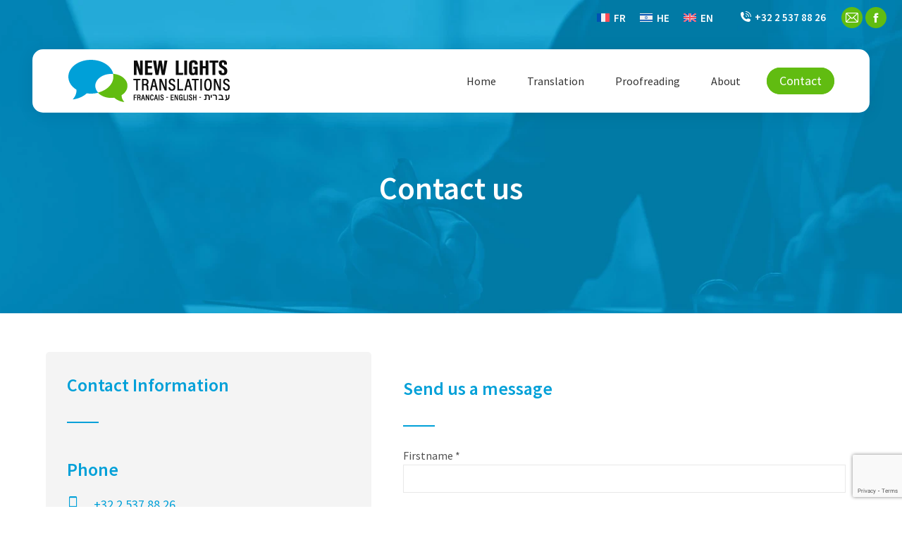

--- FILE ---
content_type: text/html; charset=UTF-8
request_url: https://www.newlights-translations.be/en/contact/
body_size: 14870
content:
<!DOCTYPE html>
<!--[if !(IE 6) | !(IE 7) | !(IE 8)  ]><!-->
<html lang="en-US" class="no-js">
<!--<![endif]-->
<head>
	<meta charset="UTF-8" />
				<meta name="viewport" content="width=device-width, initial-scale=1, maximum-scale=1, user-scalable=0"/>
			<meta name="theme-color" content="#00a0d8"/>	<link rel="profile" href="https://gmpg.org/xfn/11" />
	<meta name='robots' content='index, follow, max-image-preview:large, max-snippet:-1, max-video-preview:-1' />
	<style>img:is([sizes="auto" i], [sizes^="auto," i]) { contain-intrinsic-size: 3000px 1500px }</style>
	<link rel="alternate" hreflang="fr" href="https://www.newlights-translations.be/contact/" />
<link rel="alternate" hreflang="he" href="https://www.newlights-translations.be/he/%d7%a6%d7%95%d7%a8-%d7%a7%d7%a9%d7%a8/" />
<link rel="alternate" hreflang="en" href="https://www.newlights-translations.be/en/contact/" />
<link rel="alternate" hreflang="x-default" href="https://www.newlights-translations.be/contact/" />

	<!-- This site is optimized with the Yoast SEO plugin v26.3 - https://yoast.com/wordpress/plugins/seo/ -->
	<title>Contact - Newlights Translations</title>
	<link rel="canonical" href="https://www.newlights-translations.be/en/contact/" />
	<meta property="og:locale" content="en_US" />
	<meta property="og:type" content="article" />
	<meta property="og:title" content="Contact - Newlights Translations" />
	<meta property="og:url" content="https://www.newlights-translations.be/en/contact/" />
	<meta property="og:site_name" content="Newlights Translations" />
	<meta property="article:modified_time" content="2023-05-23T12:53:39+00:00" />
	<meta name="twitter:card" content="summary_large_image" />
	<meta name="twitter:label1" content="Est. reading time" />
	<meta name="twitter:data1" content="1 minute" />
	<script type="application/ld+json" class="yoast-schema-graph">{"@context":"https://schema.org","@graph":[{"@type":"WebPage","@id":"https://www.newlights-translations.be/en/contact/","url":"https://www.newlights-translations.be/en/contact/","name":"Contact - Newlights Translations","isPartOf":{"@id":"https://www.newlights-translations.be/en/#website"},"datePublished":"2023-02-03T10:42:31+00:00","dateModified":"2023-05-23T12:53:39+00:00","breadcrumb":{"@id":"https://www.newlights-translations.be/en/contact/#breadcrumb"},"inLanguage":"en-US","potentialAction":[{"@type":"ReadAction","target":["https://www.newlights-translations.be/en/contact/"]}]},{"@type":"BreadcrumbList","@id":"https://www.newlights-translations.be/en/contact/#breadcrumb","itemListElement":[{"@type":"ListItem","position":1,"name":"Accueil","item":"https://www.newlights-translations.be/en/"},{"@type":"ListItem","position":2,"name":"Contact"}]},{"@type":"WebSite","@id":"https://www.newlights-translations.be/en/#website","url":"https://www.newlights-translations.be/en/","name":"Newlights Translations","description":"","potentialAction":[{"@type":"SearchAction","target":{"@type":"EntryPoint","urlTemplate":"https://www.newlights-translations.be/en/?s={search_term_string}"},"query-input":{"@type":"PropertyValueSpecification","valueRequired":true,"valueName":"search_term_string"}}],"inLanguage":"en-US"}]}</script>
	<!-- / Yoast SEO plugin. -->


<link rel='dns-prefetch' href='//fonts.googleapis.com' />
<link rel="alternate" type="application/rss+xml" title="Newlights Translations &raquo; Feed" href="https://www.newlights-translations.be/en/feed/" />
<link rel="alternate" type="application/rss+xml" title="Newlights Translations &raquo; Comments Feed" href="https://www.newlights-translations.be/en/comments/feed/" />
<script>
window._wpemojiSettings = {"baseUrl":"https:\/\/s.w.org\/images\/core\/emoji\/16.0.1\/72x72\/","ext":".png","svgUrl":"https:\/\/s.w.org\/images\/core\/emoji\/16.0.1\/svg\/","svgExt":".svg","source":{"concatemoji":"https:\/\/www.newlights-translations.be\/wp-includes\/js\/wp-emoji-release.min.js?ver=6.8.3"}};
/*! This file is auto-generated */
!function(s,n){var o,i,e;function c(e){try{var t={supportTests:e,timestamp:(new Date).valueOf()};sessionStorage.setItem(o,JSON.stringify(t))}catch(e){}}function p(e,t,n){e.clearRect(0,0,e.canvas.width,e.canvas.height),e.fillText(t,0,0);var t=new Uint32Array(e.getImageData(0,0,e.canvas.width,e.canvas.height).data),a=(e.clearRect(0,0,e.canvas.width,e.canvas.height),e.fillText(n,0,0),new Uint32Array(e.getImageData(0,0,e.canvas.width,e.canvas.height).data));return t.every(function(e,t){return e===a[t]})}function u(e,t){e.clearRect(0,0,e.canvas.width,e.canvas.height),e.fillText(t,0,0);for(var n=e.getImageData(16,16,1,1),a=0;a<n.data.length;a++)if(0!==n.data[a])return!1;return!0}function f(e,t,n,a){switch(t){case"flag":return n(e,"\ud83c\udff3\ufe0f\u200d\u26a7\ufe0f","\ud83c\udff3\ufe0f\u200b\u26a7\ufe0f")?!1:!n(e,"\ud83c\udde8\ud83c\uddf6","\ud83c\udde8\u200b\ud83c\uddf6")&&!n(e,"\ud83c\udff4\udb40\udc67\udb40\udc62\udb40\udc65\udb40\udc6e\udb40\udc67\udb40\udc7f","\ud83c\udff4\u200b\udb40\udc67\u200b\udb40\udc62\u200b\udb40\udc65\u200b\udb40\udc6e\u200b\udb40\udc67\u200b\udb40\udc7f");case"emoji":return!a(e,"\ud83e\udedf")}return!1}function g(e,t,n,a){var r="undefined"!=typeof WorkerGlobalScope&&self instanceof WorkerGlobalScope?new OffscreenCanvas(300,150):s.createElement("canvas"),o=r.getContext("2d",{willReadFrequently:!0}),i=(o.textBaseline="top",o.font="600 32px Arial",{});return e.forEach(function(e){i[e]=t(o,e,n,a)}),i}function t(e){var t=s.createElement("script");t.src=e,t.defer=!0,s.head.appendChild(t)}"undefined"!=typeof Promise&&(o="wpEmojiSettingsSupports",i=["flag","emoji"],n.supports={everything:!0,everythingExceptFlag:!0},e=new Promise(function(e){s.addEventListener("DOMContentLoaded",e,{once:!0})}),new Promise(function(t){var n=function(){try{var e=JSON.parse(sessionStorage.getItem(o));if("object"==typeof e&&"number"==typeof e.timestamp&&(new Date).valueOf()<e.timestamp+604800&&"object"==typeof e.supportTests)return e.supportTests}catch(e){}return null}();if(!n){if("undefined"!=typeof Worker&&"undefined"!=typeof OffscreenCanvas&&"undefined"!=typeof URL&&URL.createObjectURL&&"undefined"!=typeof Blob)try{var e="postMessage("+g.toString()+"("+[JSON.stringify(i),f.toString(),p.toString(),u.toString()].join(",")+"));",a=new Blob([e],{type:"text/javascript"}),r=new Worker(URL.createObjectURL(a),{name:"wpTestEmojiSupports"});return void(r.onmessage=function(e){c(n=e.data),r.terminate(),t(n)})}catch(e){}c(n=g(i,f,p,u))}t(n)}).then(function(e){for(var t in e)n.supports[t]=e[t],n.supports.everything=n.supports.everything&&n.supports[t],"flag"!==t&&(n.supports.everythingExceptFlag=n.supports.everythingExceptFlag&&n.supports[t]);n.supports.everythingExceptFlag=n.supports.everythingExceptFlag&&!n.supports.flag,n.DOMReady=!1,n.readyCallback=function(){n.DOMReady=!0}}).then(function(){return e}).then(function(){var e;n.supports.everything||(n.readyCallback(),(e=n.source||{}).concatemoji?t(e.concatemoji):e.wpemoji&&e.twemoji&&(t(e.twemoji),t(e.wpemoji)))}))}((window,document),window._wpemojiSettings);
</script>
<style id='wp-emoji-styles-inline-css'>

	img.wp-smiley, img.emoji {
		display: inline !important;
		border: none !important;
		box-shadow: none !important;
		height: 1em !important;
		width: 1em !important;
		margin: 0 0.07em !important;
		vertical-align: -0.1em !important;
		background: none !important;
		padding: 0 !important;
	}
</style>
<style id='classic-theme-styles-inline-css'>
/*! This file is auto-generated */
.wp-block-button__link{color:#fff;background-color:#32373c;border-radius:9999px;box-shadow:none;text-decoration:none;padding:calc(.667em + 2px) calc(1.333em + 2px);font-size:1.125em}.wp-block-file__button{background:#32373c;color:#fff;text-decoration:none}
</style>
<style id='global-styles-inline-css'>
:root{--wp--preset--aspect-ratio--square: 1;--wp--preset--aspect-ratio--4-3: 4/3;--wp--preset--aspect-ratio--3-4: 3/4;--wp--preset--aspect-ratio--3-2: 3/2;--wp--preset--aspect-ratio--2-3: 2/3;--wp--preset--aspect-ratio--16-9: 16/9;--wp--preset--aspect-ratio--9-16: 9/16;--wp--preset--color--black: #000000;--wp--preset--color--cyan-bluish-gray: #abb8c3;--wp--preset--color--white: #FFF;--wp--preset--color--pale-pink: #f78da7;--wp--preset--color--vivid-red: #cf2e2e;--wp--preset--color--luminous-vivid-orange: #ff6900;--wp--preset--color--luminous-vivid-amber: #fcb900;--wp--preset--color--light-green-cyan: #7bdcb5;--wp--preset--color--vivid-green-cyan: #00d084;--wp--preset--color--pale-cyan-blue: #8ed1fc;--wp--preset--color--vivid-cyan-blue: #0693e3;--wp--preset--color--vivid-purple: #9b51e0;--wp--preset--color--accent: #00a0d8;--wp--preset--color--dark-gray: #111;--wp--preset--color--light-gray: #767676;--wp--preset--gradient--vivid-cyan-blue-to-vivid-purple: linear-gradient(135deg,rgba(6,147,227,1) 0%,rgb(155,81,224) 100%);--wp--preset--gradient--light-green-cyan-to-vivid-green-cyan: linear-gradient(135deg,rgb(122,220,180) 0%,rgb(0,208,130) 100%);--wp--preset--gradient--luminous-vivid-amber-to-luminous-vivid-orange: linear-gradient(135deg,rgba(252,185,0,1) 0%,rgba(255,105,0,1) 100%);--wp--preset--gradient--luminous-vivid-orange-to-vivid-red: linear-gradient(135deg,rgba(255,105,0,1) 0%,rgb(207,46,46) 100%);--wp--preset--gradient--very-light-gray-to-cyan-bluish-gray: linear-gradient(135deg,rgb(238,238,238) 0%,rgb(169,184,195) 100%);--wp--preset--gradient--cool-to-warm-spectrum: linear-gradient(135deg,rgb(74,234,220) 0%,rgb(151,120,209) 20%,rgb(207,42,186) 40%,rgb(238,44,130) 60%,rgb(251,105,98) 80%,rgb(254,248,76) 100%);--wp--preset--gradient--blush-light-purple: linear-gradient(135deg,rgb(255,206,236) 0%,rgb(152,150,240) 100%);--wp--preset--gradient--blush-bordeaux: linear-gradient(135deg,rgb(254,205,165) 0%,rgb(254,45,45) 50%,rgb(107,0,62) 100%);--wp--preset--gradient--luminous-dusk: linear-gradient(135deg,rgb(255,203,112) 0%,rgb(199,81,192) 50%,rgb(65,88,208) 100%);--wp--preset--gradient--pale-ocean: linear-gradient(135deg,rgb(255,245,203) 0%,rgb(182,227,212) 50%,rgb(51,167,181) 100%);--wp--preset--gradient--electric-grass: linear-gradient(135deg,rgb(202,248,128) 0%,rgb(113,206,126) 100%);--wp--preset--gradient--midnight: linear-gradient(135deg,rgb(2,3,129) 0%,rgb(40,116,252) 100%);--wp--preset--font-size--small: 13px;--wp--preset--font-size--medium: 20px;--wp--preset--font-size--large: 36px;--wp--preset--font-size--x-large: 42px;--wp--preset--spacing--20: 0.44rem;--wp--preset--spacing--30: 0.67rem;--wp--preset--spacing--40: 1rem;--wp--preset--spacing--50: 1.5rem;--wp--preset--spacing--60: 2.25rem;--wp--preset--spacing--70: 3.38rem;--wp--preset--spacing--80: 5.06rem;--wp--preset--shadow--natural: 6px 6px 9px rgba(0, 0, 0, 0.2);--wp--preset--shadow--deep: 12px 12px 50px rgba(0, 0, 0, 0.4);--wp--preset--shadow--sharp: 6px 6px 0px rgba(0, 0, 0, 0.2);--wp--preset--shadow--outlined: 6px 6px 0px -3px rgba(255, 255, 255, 1), 6px 6px rgba(0, 0, 0, 1);--wp--preset--shadow--crisp: 6px 6px 0px rgba(0, 0, 0, 1);}:where(.is-layout-flex){gap: 0.5em;}:where(.is-layout-grid){gap: 0.5em;}body .is-layout-flex{display: flex;}.is-layout-flex{flex-wrap: wrap;align-items: center;}.is-layout-flex > :is(*, div){margin: 0;}body .is-layout-grid{display: grid;}.is-layout-grid > :is(*, div){margin: 0;}:where(.wp-block-columns.is-layout-flex){gap: 2em;}:where(.wp-block-columns.is-layout-grid){gap: 2em;}:where(.wp-block-post-template.is-layout-flex){gap: 1.25em;}:where(.wp-block-post-template.is-layout-grid){gap: 1.25em;}.has-black-color{color: var(--wp--preset--color--black) !important;}.has-cyan-bluish-gray-color{color: var(--wp--preset--color--cyan-bluish-gray) !important;}.has-white-color{color: var(--wp--preset--color--white) !important;}.has-pale-pink-color{color: var(--wp--preset--color--pale-pink) !important;}.has-vivid-red-color{color: var(--wp--preset--color--vivid-red) !important;}.has-luminous-vivid-orange-color{color: var(--wp--preset--color--luminous-vivid-orange) !important;}.has-luminous-vivid-amber-color{color: var(--wp--preset--color--luminous-vivid-amber) !important;}.has-light-green-cyan-color{color: var(--wp--preset--color--light-green-cyan) !important;}.has-vivid-green-cyan-color{color: var(--wp--preset--color--vivid-green-cyan) !important;}.has-pale-cyan-blue-color{color: var(--wp--preset--color--pale-cyan-blue) !important;}.has-vivid-cyan-blue-color{color: var(--wp--preset--color--vivid-cyan-blue) !important;}.has-vivid-purple-color{color: var(--wp--preset--color--vivid-purple) !important;}.has-black-background-color{background-color: var(--wp--preset--color--black) !important;}.has-cyan-bluish-gray-background-color{background-color: var(--wp--preset--color--cyan-bluish-gray) !important;}.has-white-background-color{background-color: var(--wp--preset--color--white) !important;}.has-pale-pink-background-color{background-color: var(--wp--preset--color--pale-pink) !important;}.has-vivid-red-background-color{background-color: var(--wp--preset--color--vivid-red) !important;}.has-luminous-vivid-orange-background-color{background-color: var(--wp--preset--color--luminous-vivid-orange) !important;}.has-luminous-vivid-amber-background-color{background-color: var(--wp--preset--color--luminous-vivid-amber) !important;}.has-light-green-cyan-background-color{background-color: var(--wp--preset--color--light-green-cyan) !important;}.has-vivid-green-cyan-background-color{background-color: var(--wp--preset--color--vivid-green-cyan) !important;}.has-pale-cyan-blue-background-color{background-color: var(--wp--preset--color--pale-cyan-blue) !important;}.has-vivid-cyan-blue-background-color{background-color: var(--wp--preset--color--vivid-cyan-blue) !important;}.has-vivid-purple-background-color{background-color: var(--wp--preset--color--vivid-purple) !important;}.has-black-border-color{border-color: var(--wp--preset--color--black) !important;}.has-cyan-bluish-gray-border-color{border-color: var(--wp--preset--color--cyan-bluish-gray) !important;}.has-white-border-color{border-color: var(--wp--preset--color--white) !important;}.has-pale-pink-border-color{border-color: var(--wp--preset--color--pale-pink) !important;}.has-vivid-red-border-color{border-color: var(--wp--preset--color--vivid-red) !important;}.has-luminous-vivid-orange-border-color{border-color: var(--wp--preset--color--luminous-vivid-orange) !important;}.has-luminous-vivid-amber-border-color{border-color: var(--wp--preset--color--luminous-vivid-amber) !important;}.has-light-green-cyan-border-color{border-color: var(--wp--preset--color--light-green-cyan) !important;}.has-vivid-green-cyan-border-color{border-color: var(--wp--preset--color--vivid-green-cyan) !important;}.has-pale-cyan-blue-border-color{border-color: var(--wp--preset--color--pale-cyan-blue) !important;}.has-vivid-cyan-blue-border-color{border-color: var(--wp--preset--color--vivid-cyan-blue) !important;}.has-vivid-purple-border-color{border-color: var(--wp--preset--color--vivid-purple) !important;}.has-vivid-cyan-blue-to-vivid-purple-gradient-background{background: var(--wp--preset--gradient--vivid-cyan-blue-to-vivid-purple) !important;}.has-light-green-cyan-to-vivid-green-cyan-gradient-background{background: var(--wp--preset--gradient--light-green-cyan-to-vivid-green-cyan) !important;}.has-luminous-vivid-amber-to-luminous-vivid-orange-gradient-background{background: var(--wp--preset--gradient--luminous-vivid-amber-to-luminous-vivid-orange) !important;}.has-luminous-vivid-orange-to-vivid-red-gradient-background{background: var(--wp--preset--gradient--luminous-vivid-orange-to-vivid-red) !important;}.has-very-light-gray-to-cyan-bluish-gray-gradient-background{background: var(--wp--preset--gradient--very-light-gray-to-cyan-bluish-gray) !important;}.has-cool-to-warm-spectrum-gradient-background{background: var(--wp--preset--gradient--cool-to-warm-spectrum) !important;}.has-blush-light-purple-gradient-background{background: var(--wp--preset--gradient--blush-light-purple) !important;}.has-blush-bordeaux-gradient-background{background: var(--wp--preset--gradient--blush-bordeaux) !important;}.has-luminous-dusk-gradient-background{background: var(--wp--preset--gradient--luminous-dusk) !important;}.has-pale-ocean-gradient-background{background: var(--wp--preset--gradient--pale-ocean) !important;}.has-electric-grass-gradient-background{background: var(--wp--preset--gradient--electric-grass) !important;}.has-midnight-gradient-background{background: var(--wp--preset--gradient--midnight) !important;}.has-small-font-size{font-size: var(--wp--preset--font-size--small) !important;}.has-medium-font-size{font-size: var(--wp--preset--font-size--medium) !important;}.has-large-font-size{font-size: var(--wp--preset--font-size--large) !important;}.has-x-large-font-size{font-size: var(--wp--preset--font-size--x-large) !important;}
:where(.wp-block-post-template.is-layout-flex){gap: 1.25em;}:where(.wp-block-post-template.is-layout-grid){gap: 1.25em;}
:where(.wp-block-columns.is-layout-flex){gap: 2em;}:where(.wp-block-columns.is-layout-grid){gap: 2em;}
:root :where(.wp-block-pullquote){font-size: 1.5em;line-height: 1.6;}
</style>
<link rel='stylesheet' id='contact-form-7-css' href='https://www.newlights-translations.be/wp-content/plugins/contact-form-7/includes/css/styles.css?ver=6.1.1' media='all' />
<link rel='stylesheet' id='wpml-legacy-horizontal-list-0-css' href='https://www.newlights-translations.be/wp-content/plugins/sitepress-multilingual-cms/templates/language-switchers/legacy-list-horizontal/style.min.css?ver=1' media='all' />
<style id='wpml-legacy-horizontal-list-0-inline-css'>
.wpml-ls-statics-shortcode_actions a, .wpml-ls-statics-shortcode_actions .wpml-ls-sub-menu a, .wpml-ls-statics-shortcode_actions .wpml-ls-sub-menu a:link, .wpml-ls-statics-shortcode_actions li:not(.wpml-ls-current-language) .wpml-ls-link, .wpml-ls-statics-shortcode_actions li:not(.wpml-ls-current-language) .wpml-ls-link:link {color:#ffffff;}.wpml-ls-statics-shortcode_actions .wpml-ls-sub-menu a:hover,.wpml-ls-statics-shortcode_actions .wpml-ls-sub-menu a:focus, .wpml-ls-statics-shortcode_actions .wpml-ls-sub-menu a:link:hover, .wpml-ls-statics-shortcode_actions .wpml-ls-sub-menu a:link:focus {color:#ffffff;}.wpml-ls-statics-shortcode_actions .wpml-ls-current-language > a {color:#ffffff;}.wpml-ls-statics-shortcode_actions .wpml-ls-current-language:hover>a, .wpml-ls-statics-shortcode_actions .wpml-ls-current-language>a:focus {color:#ffffff;}
</style>
<link rel='stylesheet' id='parent-style-css' href='https://www.newlights-translations.be/wp-content/themes/dt-the7/style.css?ver=6.8.3' media='all' />
<link rel='stylesheet' id='the7-font-css' href='https://www.newlights-translations.be/wp-content/themes/dt-the7/fonts/icomoon-the7-font/icomoon-the7-font.min.css?ver=12.10.0.1' media='all' />
<link rel='stylesheet' id='js_composer_front-css' href='https://www.newlights-translations.be/wp-content/plugins/js_composer/assets/css/js_composer.min.css?ver=8.6.1' media='all' />
<link rel='stylesheet' id='dt-web-fonts-css' href='https://fonts.googleapis.com/css?family=Source+Sans+Pro:400,400normal,500,600,700,bold,normal%7CRoboto:400,600,700%7COpen+Sans:400,500,600,700' media='all' />
<link rel='stylesheet' id='dt-main-css' href='https://www.newlights-translations.be/wp-content/themes/dt-the7/css/main.min.css?ver=12.10.0.1' media='all' />
<link rel='stylesheet' id='the7-custom-scrollbar-css' href='https://www.newlights-translations.be/wp-content/themes/dt-the7/lib/custom-scrollbar/custom-scrollbar.min.css?ver=12.10.0.1' media='all' />
<link rel='stylesheet' id='the7-wpbakery-css' href='https://www.newlights-translations.be/wp-content/themes/dt-the7/css/wpbakery.min.css?ver=12.10.0.1' media='all' />
<link rel='stylesheet' id='the7-core-css' href='https://www.newlights-translations.be/wp-content/plugins/dt-the7-core/assets/css/post-type.min.css?ver=2.7.12' media='all' />
<link rel='stylesheet' id='the7-css-vars-css' href='https://www.newlights-translations.be/wp-content/uploads/the7-css/css-vars.css?ver=6ec43262b5a0' media='all' />
<link rel='stylesheet' id='dt-custom-css' href='https://www.newlights-translations.be/wp-content/uploads/the7-css/custom.css?ver=6ec43262b5a0' media='all' />
<link rel='stylesheet' id='dt-media-css' href='https://www.newlights-translations.be/wp-content/uploads/the7-css/media.css?ver=6ec43262b5a0' media='all' />
<link rel='stylesheet' id='the7-mega-menu-css' href='https://www.newlights-translations.be/wp-content/uploads/the7-css/mega-menu.css?ver=6ec43262b5a0' media='all' />
<link rel='stylesheet' id='the7-elements-css' href='https://www.newlights-translations.be/wp-content/uploads/the7-css/post-type-dynamic.css?ver=6ec43262b5a0' media='all' />
<link rel='stylesheet' id='style-css' href='https://www.newlights-translations.be/wp-content/themes/dt-the7-child/style.css?ver=12.10.0.1' media='all' />
<link rel='stylesheet' id='ultimate-vc-addons-style-css' href='https://www.newlights-translations.be/wp-content/plugins/Ultimate_VC_Addons/assets/min-css/style.min.css?ver=3.21.1' media='all' />
<link rel='stylesheet' id='ultimate-vc-addons-animate-css' href='https://www.newlights-translations.be/wp-content/plugins/Ultimate_VC_Addons/assets/min-css/animate.min.css?ver=3.21.1' media='all' />
<link rel='stylesheet' id='ultimate-vc-addons-tooltip-css' href='https://www.newlights-translations.be/wp-content/plugins/Ultimate_VC_Addons/assets/min-css/tooltip.min.css?ver=3.21.1' media='all' />
<script src="https://www.newlights-translations.be/wp-includes/js/jquery/jquery.min.js?ver=3.7.1" id="jquery-core-js"></script>
<script src="https://www.newlights-translations.be/wp-includes/js/jquery/jquery-migrate.min.js?ver=3.4.1" id="jquery-migrate-js"></script>
<script id="wpml-cookie-js-extra">
var wpml_cookies = {"wp-wpml_current_language":{"value":"en","expires":1,"path":"\/"}};
var wpml_cookies = {"wp-wpml_current_language":{"value":"en","expires":1,"path":"\/"}};
</script>
<script src="https://www.newlights-translations.be/wp-content/plugins/sitepress-multilingual-cms/res/js/cookies/language-cookie.js?ver=474000" id="wpml-cookie-js" defer data-wp-strategy="defer"></script>
<script id="dt-above-fold-js-extra">
var dtLocal = {"themeUrl":"https:\/\/www.newlights-translations.be\/wp-content\/themes\/dt-the7","passText":"To view this protected post, enter the password below:","moreButtonText":{"loading":"Loading...","loadMore":"Load more"},"postID":"412","ajaxurl":"https:\/\/www.newlights-translations.be\/wp-admin\/admin-ajax.php","REST":{"baseUrl":"https:\/\/www.newlights-translations.be\/en\/wp-json\/the7\/v1","endpoints":{"sendMail":"\/send-mail"}},"contactMessages":{"required":"One or more fields have an error. Please check and try again.","terms":"Please accept the privacy policy.","fillTheCaptchaError":"Please, fill the captcha."},"captchaSiteKey":"","ajaxNonce":"cc5179603f","pageData":{"type":"page","template":"microsite","layout":null},"themeSettings":{"smoothScroll":"off","lazyLoading":false,"desktopHeader":{"height":90},"ToggleCaptionEnabled":"disabled","ToggleCaption":"Navigation","floatingHeader":{"showAfter":94,"showMenu":true,"height":90,"logo":{"showLogo":true,"html":"<img class=\" preload-me\" src=\"https:\/\/www.newlights-translations.be\/wp-content\/uploads\/2023\/02\/newlights_translations-logo-200-b.png\" srcset=\"https:\/\/www.newlights-translations.be\/wp-content\/uploads\/2023\/02\/newlights_translations-logo-200-b.png 200w, https:\/\/www.newlights-translations.be\/wp-content\/uploads\/2023\/02\/newlights_translations-logo-400-b.png 400w\" width=\"200\" height=\"54\"   sizes=\"200px\" alt=\"Newlights Translations\" \/>","url":"https:\/\/www.newlights-translations.be\/en\/"}},"topLine":{"floatingTopLine":{"logo":{"showLogo":false,"html":""}}},"mobileHeader":{"firstSwitchPoint":992,"secondSwitchPoint":778,"firstSwitchPointHeight":90,"secondSwitchPointHeight":60,"mobileToggleCaptionEnabled":"disabled","mobileToggleCaption":"Menu"},"stickyMobileHeaderFirstSwitch":{"logo":{"html":"<img class=\" preload-me\" src=\"https:\/\/www.newlights-translations.be\/wp-content\/uploads\/2023\/04\/newlights_translations-logo-230-w.png\" srcset=\"https:\/\/www.newlights-translations.be\/wp-content\/uploads\/2023\/04\/newlights_translations-logo-230-w.png 230w, https:\/\/www.newlights-translations.be\/wp-content\/uploads\/2023\/04\/newlights_translations-logo-460-w.png 460w\" width=\"230\" height=\"62\"   sizes=\"230px\" alt=\"Newlights Translations\" \/>"}},"stickyMobileHeaderSecondSwitch":{"logo":{"html":"<img class=\" preload-me\" src=\"https:\/\/www.newlights-translations.be\/wp-content\/uploads\/2023\/04\/newlights_translations-logo-230-w.png\" srcset=\"https:\/\/www.newlights-translations.be\/wp-content\/uploads\/2023\/04\/newlights_translations-logo-230-w.png 230w, https:\/\/www.newlights-translations.be\/wp-content\/uploads\/2023\/04\/newlights_translations-logo-460-w.png 460w\" width=\"230\" height=\"62\"   sizes=\"230px\" alt=\"Newlights Translations\" \/>"}},"sidebar":{"switchPoint":992},"boxedWidth":"1280px"},"VCMobileScreenWidth":"768"};
var dtShare = {"shareButtonText":{"facebook":"Share on Facebook","twitter":"Share on X","pinterest":"Pin it","linkedin":"Share on Linkedin","whatsapp":"Share on Whatsapp"},"overlayOpacity":"85"};
</script>
<script src="https://www.newlights-translations.be/wp-content/themes/dt-the7/js/above-the-fold.min.js?ver=12.10.0.1" id="dt-above-fold-js"></script>
<script src="https://www.newlights-translations.be/wp-content/plugins/Ultimate_VC_Addons/assets/min-js/ultimate-params.min.js?ver=3.21.1" id="ultimate-vc-addons-params-js"></script>
<script src="https://www.newlights-translations.be/wp-content/plugins/Ultimate_VC_Addons/assets/min-js/custom.min.js?ver=3.21.1" id="ultimate-vc-addons-custom-js"></script>
<script></script><link rel="https://api.w.org/" href="https://www.newlights-translations.be/en/wp-json/" /><link rel="alternate" title="JSON" type="application/json" href="https://www.newlights-translations.be/en/wp-json/wp/v2/pages/412" /><link rel="EditURI" type="application/rsd+xml" title="RSD" href="https://www.newlights-translations.be/xmlrpc.php?rsd" />
<link rel='shortlink' href='https://www.newlights-translations.be/en/?p=412' />
<link rel="alternate" title="oEmbed (JSON)" type="application/json+oembed" href="https://www.newlights-translations.be/en/wp-json/oembed/1.0/embed?url=https%3A%2F%2Fwww.newlights-translations.be%2Fen%2Fcontact%2F" />
<link rel="alternate" title="oEmbed (XML)" type="text/xml+oembed" href="https://www.newlights-translations.be/en/wp-json/oembed/1.0/embed?url=https%3A%2F%2Fwww.newlights-translations.be%2Fen%2Fcontact%2F&#038;format=xml" />
<meta name="generator" content="WPML ver:4.7.4 stt:1,4,20;" />
<meta name="generator" content="Powered by WPBakery Page Builder - drag and drop page builder for WordPress."/>
<link rel="icon" href="https://www.newlights-translations.be/wp-content/uploads/2023/02/newlights_translations-fav_16.png" type="image/png" sizes="16x16"/><link rel="icon" href="https://www.newlights-translations.be/wp-content/uploads/2023/02/newlights_translations-fav_32.png" type="image/png" sizes="32x32"/><style type="text/css" data-type="vc_shortcodes-custom-css">.vc_custom_1681736194722{padding-top: 80px !important;}.vc_custom_1681736459298{margin-top: 40px !important;margin-bottom: 60px !important;padding-right: 30px !important;padding-left: 30px !important;}.vc_custom_1663062756619{padding-top: 30px !important;padding-bottom: 30px !important;}.vc_custom_1684846369464{margin-bottom: 20px !important;}.vc_custom_1663064118536{padding-top: 30px !important;padding-right: 30px !important;padding-bottom: 30px !important;padding-left: 30px !important;background-color: #f4f4f4 !important;border-radius: 5px !important;}.vc_custom_1684846394781{margin-top: 40px !important;margin-bottom: 20px !important;}.vc_custom_1684846401764{margin-bottom: 20px !important;}</style><noscript><style> .wpb_animate_when_almost_visible { opacity: 1; }</style></noscript>
<!-- Google Tag Manager -->
<script>(function(w,d,s,l,i){w[l]=w[l]||[];w[l].push({'gtm.start':
new Date().getTime(),event:'gtm.js'});var f=d.getElementsByTagName(s)[0],
j=d.createElement(s),dl=l!='dataLayer'?'&l='+l:'';j.async=true;j.src=
'https://www.googletagmanager.com/gtm.js?id='+i+dl;f.parentNode.insertBefore(j,f);
})(window,document,'script','dataLayer','GTM-N7W4RDS');</script>
<!-- End Google Tag Manager -->
<script>
document.addEventListener( 'wpcf7mailsent', function( event ) {
if ( '348' == event.detail.contactFormId ) {
location = 'https://www.newlights-translations.be/he/%d7%90%d6%b4%d7%a9%d7%81%d7%95%d6%bc%d7%a8/';
} else if ( '397' == event.detail.contactFormId ) {
location = 'https://www.newlights-translations.be/en/confirmation/';
} else {
location = 'https://www.newlights-translations.be/confirmation/';
}
}, false );
</script><style id='the7-custom-inline-css' type='text/css'>
.grecaptcha-badge, #primary-menu .custom-hidden-menu, #phantom .custom-hidden-menu{display:none;}

/*- 404 -*/

.error404 .header-space {
	background: rgb(0, 160, 216);
}

/* - -   flip background in hebrew - - - */
.custom-he-bg .upb_row_bg {
-moz-transform: scale(-1, 1);
-webkit-transform: scale(-1, 1);
-o-transform: scale(-1, 1);
-ms-transform: scale(-1, 1);
transform: scale(-1, 1);
}

html[lang="he-IL"] .mini-contacts.phone, html[lang="he-IL"] #footer .custom-ltr-tel{
	  direction: ltr;
}

html[lang="he-IL"] .mini-contacts.phone {
	display: flex;
  flex-direction: row-reverse;
}

html[lang="he-IL"] .mini-contacts.phone i {
	margin-right: 0px;
	margin-left: 5px;
}

html[lang="he-IL"] #footer .custom-ltr-tel {
	text-align: right;
}

/* - -   fonts - - - */

h4, .h4-size, .entry-title.h4-size, h3.entry-title, .dt-accordion-h4-size .wpb_accordion_header > a, .vc_separator h4 {
		letter-spacing: 2px;
}


/* - - - white - - - */
.custom-white, .custom-white h1, .custom-white h2, .custom-white h3, .custom-white h4, .custom-white h5, .custom-white h6, .custom-white .h1-size, .custom-white .h2-size, .custom-white .h3-size, .custom-white .h4-size, .custom-white a, #main .wpb_widgetised_column .default-btn-shortcode:hover {
        color: #ffffff;
}

/* - - - blue - - - */
.custom-blue, .custom-blue h1, .custom-blue h2, .custom-blue h3, .custom-blue h4, .custom-blue h5, .custom-blue h6, .custom-blue .h1-size, .custom-blue .h2-size, .custom-blue .h3-size, .custom-blue .h4-size, .custom-blue a, #main .wpb_widgetised_column .default-btn-shortcode:hover {
        color: #00a0d8;
}

/* - - - green - - - */
.custom-green, .custom-green h1, .custom-green h2, .custom-green h3, .custom-green h4, .custom-green h5, .custom-green h6, .custom-green .h1-size, .custom-green .h2-size, .custom-green .h3-size, .custom-green .h4-size, .custom-green a, #main .wpb_widgetised_column .default-btn-shortcode:hover {
        color: #61bc11;
}

/* - - - grey - - - */
.custom-grey, .custom-grey h1, .custom-grey h2, .custom-grey h3, .custom-grey h4, .custom-grey h5, .custom-grey h6, .custom-grey .h1-size, .custom-grey .h2-size, .custom-grey .h3-size, .custom-grey .h4-size, .custom-grey a, #main .wpb_widgetised_column .default-btn-shortcode:hover {
        color: #acacac;
}

/* - - - dark-grey - - - */
.custom-dark-grey, .custom-dark-grey h1, .custom-dark-grey h2, .custom-dark-grey h3, .custom-dark-grey h4, .custom-dark-grey h5, .custom-dark-grey h6, .custom-dark-grey .h1-size, .custom-dark-grey .h2-size, .custom-dark-grey .h3-size, .custom-dark-grey .h4-size, .custom-dark-grey a, #main .wpb_widgetised_column .default-btn-shortcode:hover {
        color: #676767;
}

.custom-col-shadow > .vc_column-inner {
	box-shadow: 20px 20px 70px 5px rgb(0 73 123 / 20%) ;
}

@media screen and (max-width:768px){
	.custom-col-reverse {
		display:flex;
		flex-direction: column-reverse;
	}	
}


/* - -  menu - - - */
.masthead .header-bar {
    background-color: rgb(255 255 255);
    border-radius: 15px;
    margin-top: 20px !important;
    box-shadow: 0px 3px 24px 0px rgb(0 0 0 / 8%);
}

.dt-mobile-menu-icon:not(.floating-btn) {
    border-radius: 30px;
}

@media screen and (max-width:1360px){
	.masthead .header-bar {
			max-width: 85% !important;
	}
}

#page .masthead .mini-widgets .soc-ico a {
	margin: 0 2px;
}

@media screen and (max-width: 992px) {
	.mobile-mini-widgets-in-menu {
		align-items: flex-start;
    flex-direction: column-reverse;
	}
}

.mobile-mini-widgets-in-menu .microwidget-btn {
	margin-bottom: 30px;
}

/*- - -  list icon - - - */


.custom-list-icon .uavc-list-desc {
    font-size: 16px;
    font-weight: 600;
    letter-spacing: 1px;
		text-transform: uppercase;
		color: #acacac;
}
.custom-list-icon.uavc-list-icon li:first-child {
		border-top: 1px solid rgb(172 172 172 / 23%);
}

.custom-list-icon .uavc-list-content {
		padding-top: 8px;
		padding-bottom: 8px;
		margin-top: 7px;
}

.custom-list-icon.uavc-list-icon li {
		border-bottom: 1px solid rgb(172 172 172 / 23%);
}


/* - - - -  T E S T I M O N I A L S - - - - */

/* - - -  Name position - - - - */

.custom-testimonials .owl-stage-outer {
	padding-bottom: 60px;
}

.custom-testimonials .testimonial-item {
	position: relative;
	border-radius: 5px;
}

.custom-testimonials .testimonial-vcard {
	position: absolute;
	top: calc(100% + 40px);
	left: 0;
	
	display: flex;
	flex-direction: row;
}

.custom-testimonials .testimonial-position {
	position: relative;
	margin-left: 6px;
}

.custom-testimonials .testimonial-position::before {
	content: " - ";
	font-size: 18px;
	font-family: "Source Sans Pro", Helvetica, Arial, Verdana, sans-serif;
}


/* - - - Footer - - - */
#footer .wp-block-social-links svg {
    fill: #fff;
}

#footer a {text-decoration: none; color: #fff;}

#footer .widget_nav_menu {
	padding: 0;
}


html[lang="he-IL"] #footer .custom-footer-menu-inline {
	text-align: left;
}

#footer .custom-footer-menu-inline {
	text-align: right;
}

#footer .custom-footer-menu-inline ul.menu {
	display: flex;
	align-items: center;
	justify-content: flex-end;
}

#footer .custom-footer-menu-inline ul.menu .menu-item {
	margin: 0;
	border: none;
	padding: 0;
	margin-left: 25px;
}
</style>
</head>
<body id="the7-body" class="wp-singular page-template page-template-template-microsite page-template-template-microsite-php page page-id-412 wp-embed-responsive wp-theme-dt-the7 wp-child-theme-dt-the7-child the7-core-ver-2.7.12 one-page-row transparent title-off dt-responsive-on right-mobile-menu-close-icon ouside-menu-close-icon  fade-big-mobile-menu-close-icon fade-medium-menu-close-icon srcset-enabled btn-flat custom-btn-color custom-btn-hover-color phantom-sticky phantom-disable-decoration phantom-custom-logo-on floating-mobile-menu-icon top-header first-switch-logo-left first-switch-menu-right second-switch-logo-left second-switch-menu-right right-mobile-menu layzr-loading-on no-avatars popup-message-style the7-ver-12.10.0.1 wpb-js-composer js-comp-ver-8.6.1 vc_responsive"><!-- Google Tag Manager (noscript) -->
<noscript><iframe src="https://www.googletagmanager.com/ns.html?id=GTM-N7W4RDS"
height="0" width="0" style="display:none;visibility:hidden"></iframe></noscript>
<!-- End Google Tag Manager (noscript) -->
<!-- The7 12.10.0.1 -->

<div id="page" >
	<a class="skip-link screen-reader-text" href="#content">Skip to content</a>

<div class="masthead inline-header right widgets full-height shadow-mobile-header-decoration small-mobile-menu-icon mobile-menu-icon-bg-on mobile-menu-icon-hover-bg-on dt-parent-menu-clickable show-sub-menu-on-hover show-device-logo show-mobile-logo"  style="background-color: rgba(255,255,255,0);">

	<div class="top-bar top-bar-line-hide">
	<div class="top-bar-bg"  style="background-color: rgba(255,255,255,0);"></div>
	<div class="mini-widgets left-widgets"></div><div class="right-widgets mini-widgets"><div class="mini-wpml show-on-desktop in-menu-first-switch in-menu-second-switch">
<div class="wpml-ls-statics-shortcode_actions wpml-ls wpml-ls-legacy-list-horizontal">
	<ul><li class="wpml-ls-slot-shortcode_actions wpml-ls-item wpml-ls-item-fr wpml-ls-first-item wpml-ls-item-legacy-list-horizontal">
				<a href="https://www.newlights-translations.be/contact/" class="wpml-ls-link">
                                                        <img
            class="wpml-ls-flag"
            src="https://www.newlights-translations.be/wp-content/plugins/sitepress-multilingual-cms/res/flags/fr.svg"
            alt=""
            width=18
            height=12
    /><span class="wpml-ls-display">FR</span></a>
			</li><li class="wpml-ls-slot-shortcode_actions wpml-ls-item wpml-ls-item-he wpml-ls-item-legacy-list-horizontal">
				<a href="https://www.newlights-translations.be/he/%d7%a6%d7%95%d7%a8-%d7%a7%d7%a9%d7%a8/" class="wpml-ls-link">
                                                        <img
            class="wpml-ls-flag"
            src="https://www.newlights-translations.be/wp-content/plugins/sitepress-multilingual-cms/res/flags/he.svg"
            alt=""
            width=18
            height=12
    /><span class="wpml-ls-display">HE</span></a>
			</li><li class="wpml-ls-slot-shortcode_actions wpml-ls-item wpml-ls-item-en wpml-ls-current-language wpml-ls-last-item wpml-ls-item-legacy-list-horizontal">
				<a href="https://www.newlights-translations.be/en/contact/" class="wpml-ls-link">
                                                        <img
            class="wpml-ls-flag"
            src="https://www.newlights-translations.be/wp-content/plugins/sitepress-multilingual-cms/res/flags/en.svg"
            alt=""
            width=18
            height=12
    /><span class="wpml-ls-native">EN</span></a>
			</li></ul>
</div>
</div><a href="tel:+3225378826" class="mini-contacts phone show-on-desktop in-menu-first-switch in-menu-second-switch"><i class="fa-fw icomoon-the7-font-the7-phone-06"></i>+32 2 537 88 26</a><div class="soc-ico show-on-desktop in-top-bar-right in-menu-second-switch custom-bg disabled-border border-off hover-custom-bg hover-disabled-border  hover-border-off"><a title="Mail page opens in new window" href="mailto:michal@newlights-translations.be" target="_blank" class="mail"><span class="soc-font-icon"></span><span class="screen-reader-text">Mail page opens in new window</span></a><a title="Facebook page opens in new window" href="https://www.facebook.com/New-Lights-Translations-1654395518210248/" target="_blank" class="facebook"><span class="soc-font-icon"></span><span class="screen-reader-text">Facebook page opens in new window</span></a></div></div></div>

	<header class="header-bar" role="banner">

		<div class="branding">
	<div id="site-title" class="assistive-text">Newlights Translations</div>
	<div id="site-description" class="assistive-text"></div>
	<a class="" href="https://www.newlights-translations.be/en/"><img class=" preload-me" src="https://www.newlights-translations.be/wp-content/uploads/2023/02/newlights_translations-logo-230-b.png" srcset="https://www.newlights-translations.be/wp-content/uploads/2023/02/newlights_translations-logo-230-b.png 230w, https://www.newlights-translations.be/wp-content/uploads/2023/02/newlights_translations-logo-460-b.png 460w" width="230" height="62"   sizes="230px" alt="Newlights Translations" /><img class="mobile-logo preload-me" src="https://www.newlights-translations.be/wp-content/uploads/2023/04/newlights_translations-logo-230-w.png" srcset="https://www.newlights-translations.be/wp-content/uploads/2023/04/newlights_translations-logo-230-w.png 230w, https://www.newlights-translations.be/wp-content/uploads/2023/04/newlights_translations-logo-460-w.png 460w" width="230" height="62"   sizes="230px" alt="Newlights Translations" /></a></div>

		<ul id="primary-menu" class="main-nav underline-decoration from-centre-line level-arrows-on outside-item-custom-margin"><li class="menu-item menu-item-type-post_type menu-item-object-page menu-item-home menu-item-429 first depth-0"><a href='https://www.newlights-translations.be/en/' data-level='1'><span class="menu-item-text"><span class="menu-text">Home</span></span></a></li> <li class="menu-item menu-item-type-post_type menu-item-object-page menu-item-430 depth-0"><a href='https://www.newlights-translations.be/en/translation/' data-level='1'><span class="menu-item-text"><span class="menu-text">Translation</span></span></a></li> <li class="menu-item menu-item-type-post_type menu-item-object-page menu-item-431 depth-0"><a href='https://www.newlights-translations.be/en/proofreading/' data-level='1'><span class="menu-item-text"><span class="menu-text">Proofreading</span></span></a></li> <li class="menu-item menu-item-type-post_type menu-item-object-page menu-item-432 last depth-0"><a href='https://www.newlights-translations.be/en/about/' data-level='1'><span class="menu-item-text"><span class="menu-text">About</span></span></a></li> </ul>
		<div class="mini-widgets"><a href="/en/contact/" class="microwidget-btn mini-button header-elements-button-1 show-on-desktop near-logo-first-switch in-menu-second-switch microwidget-btn-bg-on microwidget-btn-hover-bg-on disable-animation-bg border-on hover-border-on btn-icon-align-right" ><span>Contact</span></a></div>
	</header>

</div>
<div role="navigation" aria-label="Main Menu" class="dt-mobile-header ">
	<div class="dt-close-mobile-menu-icon" aria-label="Close" role="button" tabindex="0"><div class="close-line-wrap"><span class="close-line"></span><span class="close-line"></span><span class="close-line"></span></div></div>	<ul id="mobile-menu" class="mobile-main-nav">
		<li class="menu-item menu-item-type-post_type menu-item-object-page menu-item-home menu-item-429 first depth-0"><a href='https://www.newlights-translations.be/en/' data-level='1'><span class="menu-item-text"><span class="menu-text">Home</span></span></a></li> <li class="menu-item menu-item-type-post_type menu-item-object-page menu-item-430 depth-0"><a href='https://www.newlights-translations.be/en/translation/' data-level='1'><span class="menu-item-text"><span class="menu-text">Translation</span></span></a></li> <li class="menu-item menu-item-type-post_type menu-item-object-page menu-item-431 depth-0"><a href='https://www.newlights-translations.be/en/proofreading/' data-level='1'><span class="menu-item-text"><span class="menu-text">Proofreading</span></span></a></li> <li class="menu-item menu-item-type-post_type menu-item-object-page menu-item-432 last depth-0"><a href='https://www.newlights-translations.be/en/about/' data-level='1'><span class="menu-item-text"><span class="menu-text">About</span></span></a></li> 	</ul>
	<div class='mobile-mini-widgets-in-menu'></div>
</div>

<style id="the7-page-content-style">
#main {
  padding-top: 0px;
  padding-bottom: 0px;
}
@media screen and (max-width: 778px) {
  #main {
    padding-top: 0px;
    padding-bottom: 0px;
  }
}
</style>

<div id="main" class="sidebar-none sidebar-divider-off">

	
	<div class="main-gradient"></div>
	<div class="wf-wrap">
	<div class="wf-container-main">

	

<div id="content" class="content" role="main">

	<div class="wpb-content-wrapper"><div data-vc-full-width="true" data-vc-full-width-temp="true" data-vc-full-width-init="false" class="vc_row wpb_row vc_row-fluid vc_custom_1681736194722 vc_column-gap-20 vc_row-o-content-middle vc_row-flex"><div class="custom-circle-bg wpb_column vc_column_container vc_col-sm-12 vc_col-lg-offset-1 vc_col-lg-10 vc_col-md-offset-0 vc_col-md-12 vc_col-sm-offset-0"><div class="vc_column-inner vc_custom_1663062756619"><div class="wpb_wrapper"><div class="ult-spacer spacer-691442750a087" data-id="691442750a087" data-height="120" data-height-mobile="20" data-height-tab="120" data-height-tab-portrait="80" data-height-mobile-landscape="20" style="clear:both;display:block;"></div>
	<div class="wpb_text_column wpb_content_element  vc_custom_1684846369464 custom-white" >
		<div class="wpb_wrapper">
			<h1 style="text-align: center;">Contact us</h1>

		</div>
	</div>
<div class="ult-spacer spacer-691442750a2e0" data-id="691442750a2e0" data-height="90" data-height-mobile="20" data-height-tab="90" data-height-tab-portrait="40" data-height-mobile-landscape="20" style="clear:both;display:block;"></div></div></div></div></div><div class="vc_row-full-width vc_clearfix"></div><!-- Row Backgrounds --><div class="upb_bg_img" data-ultimate-bg="url(https://www.newlights-translations.be/wp-content/uploads/2023/04/newlights_translations-relecture-header.jpg)" data-image-id="id^193|url^https://www.newlights-translations.be/wp-content/uploads/2023/04/newlights_translations-relecture-header.jpg|caption^null|alt^null|title^newlights_translations-relecture-header|description^null" data-ultimate-bg-style="vcpb-default" data-bg-img-repeat="no-repeat" data-bg-img-size="cover" data-bg-img-position="" data-parallx_sense="30" data-bg-override="ex-full" data-bg_img_attach="fixed" data-upb-overlay-color="" data-upb-bg-animation="" data-fadeout="" data-bg-animation="left-animation" data-bg-animation-type="h" data-animation-repeat="repeat" data-fadeout-percentage="30" data-parallax-content="" data-parallax-content-sense="30" data-row-effect-mobile-disable="true" data-img-parallax-mobile-disable="true" data-rtl="false"  data-custom-vc-row=""  data-vc="8.6.1"  data-is_old_vc=""  data-theme-support=""   data-overlay="false" data-overlay-color="" data-overlay-pattern="" data-overlay-pattern-opacity="" data-overlay-pattern-size=""    ></div><div id="formation" class="vc_row wpb_row vc_row-fluid vc_custom_1681736459298 vc_column-gap-30 vc_row-o-content-top vc_row-flex"><div class="wpb_column vc_column_container vc_col-sm-5 vc_col-has-fill"><div class="vc_column-inner vc_custom_1663064118536"><div class="wpb_wrapper">
	<div class="wpb_text_column wpb_content_element " >
		<div class="wpb_wrapper">
			<h3>Contact Information</h3>

		</div>
	</div>
<div class="hr-thin style-line accent-border-color hr-left" style="width: 45px;border-top-width: 2px;"></div>
	<div class="wpb_text_column wpb_content_element  vc_custom_1684846394781" >
		<div class="wpb_wrapper">
			<h3>Phone</h3>

		</div>
	</div>
<div class="uavc-list-icon uavc-list-icon-wrapper ult-adjust-bottom-margin custom-list  "><ul class="uavc-list"><li><div class="uavc-list-content" id="list-icon-wrap-7899">
<div class="uavc-list-icon  " data-animation="" data-animation-delay="03" style="margin-right:20px;"><div class="ult-just-icon-wrapper  "><div class="align-icon" style="text-align:center;">
<div class="aio-icon none "  style="color:#00a0d8;font-size:18px;display:inline-block;">
	<i class="icomoon-the7-font-the7-phone-02"></i>
</div></div></div>
</div><span  data-ultimate-target='#list-icon-wrap-7899 .uavc-list-desc'  data-responsive-json-new='{"font-size":"desktop:18px;","line-height":""}'  class="uavc-list-desc ult-responsive" style="color:#00a0d8;"><a style="color: #00a0d8; text-decoration: none;" href="tel:+3225378826">+32 2 537 88 26</a></span></div></li></ul></div>
	<div class="wpb_text_column wpb_content_element  vc_custom_1684846401764" >
		<div class="wpb_wrapper">
			<h3>Address</h3>

		</div>
	</div>
<div class="uavc-list-icon uavc-list-icon-wrapper ult-adjust-bottom-margin custom-list  "><ul class="uavc-list"><li><div class="uavc-list-content" id="list-icon-wrap-6446">
<div class="uavc-list-icon  " data-animation="" data-animation-delay="03" style="margin-right:20px;"><div class="ult-just-icon-wrapper  "><div class="align-icon" style="text-align:center;">
<div class="aio-icon none "  style="color:#00a0d8;font-size:18px;display:inline-block;">
	<i class="icomoon-the7-font-the7-map-02"></i>
</div></div></div>
</div><span  data-ultimate-target='#list-icon-wrap-6446 .uavc-list-desc'  data-responsive-json-new='{"font-size":"desktop:18px;","line-height":""}'  class="uavc-list-desc ult-responsive" style="color:#00a0d8;"><a style="color: #00a0d8; text-decoration: none;" href="https://www.google.com/maps/place/New+Lights+Translations+SA/@50.8729425,4.4109211,17z/data=!3m1!4b1!4m6!3m5!1s0x47c3cf092bdc443b:0xf0590bfd8cb9ff0d!8m2!3d50.8729426!4d4.415792!16s%2Fg%2F1th22zcc" target="_blank" rel="noopener">Avenue Jules Bordet 13, 1140 Evere, Bruxelles, Belgique</a></span></div></li></ul></div></div></div></div><div class="wpb_column vc_column_container vc_col-sm-7"><div class="vc_column-inner"><div class="wpb_wrapper">
	<div class="wpb_text_column wpb_content_element " >
		<div class="wpb_wrapper">
			<h3>Send us a message</h3>

		</div>
	</div>
<div class="hr-thin style-line accent-border-color hr-left" style="width: 45px;border-top-width: 2px;"></div><div class="ult-spacer spacer-691442750ba32" data-id="691442750ba32" data-height="20" data-height-mobile="20" data-height-tab="20" data-height-tab-portrait="20" data-height-mobile-landscape="20" style="clear:both;display:block;"></div>
<div class="wpcf7 no-js" id="wpcf7-f397-p412-o1" lang="en-US" dir="ltr" data-wpcf7-id="397">
<div class="screen-reader-response"><p role="status" aria-live="polite" aria-atomic="true"></p> <ul></ul></div>
<form action="/en/contact/#wpcf7-f397-p412-o1" method="post" class="wpcf7-form init" aria-label="Contact form" enctype="multipart/form-data" novalidate="novalidate" data-status="init">
<fieldset class="hidden-fields-container"><input type="hidden" name="_wpcf7" value="397" /><input type="hidden" name="_wpcf7_version" value="6.1.1" /><input type="hidden" name="_wpcf7_locale" value="en_US" /><input type="hidden" name="_wpcf7_unit_tag" value="wpcf7-f397-p412-o1" /><input type="hidden" name="_wpcf7_container_post" value="412" /><input type="hidden" name="_wpcf7_posted_data_hash" value="" /><input type="hidden" name="_wpcf7_recaptcha_response" value="" />
</fieldset>
<p><label>Firstname *</label><br />
<span class="wpcf7-form-control-wrap" data-name="prenom"><input size="40" maxlength="400" class="wpcf7-form-control wpcf7-text wpcf7-validates-as-required" aria-required="true" aria-invalid="false" value="" type="text" name="prenom" /></span>
</p>
<p><label>Lastname *</label><br />
<span class="wpcf7-form-control-wrap" data-name="nom"><input size="40" maxlength="400" class="wpcf7-form-control wpcf7-text wpcf7-validates-as-required" aria-required="true" aria-invalid="false" value="" type="text" name="nom" /></span>
</p>
<p><label>Email address *</label><br />
<span class="wpcf7-form-control-wrap" data-name="email"><input size="40" maxlength="400" class="wpcf7-form-control wpcf7-email wpcf7-validates-as-required wpcf7-text wpcf7-validates-as-email" aria-required="true" aria-invalid="false" value="" type="email" name="email" /></span>
</p>
<p><label>Phone/GSM</label><br />
<span class="wpcf7-form-control-wrap" data-name="telephone"><input size="40" maxlength="400" class="wpcf7-form-control wpcf7-tel wpcf7-text wpcf7-validates-as-tel" aria-invalid="false" value="" type="tel" name="telephone" /></span>
</p>
<p><label>Message *</label><br />
<span class="wpcf7-form-control-wrap" data-name="message"><textarea cols="1" rows="3" maxlength="2000" class="wpcf7-form-control wpcf7-textarea wpcf7-validates-as-required" aria-required="true" aria-invalid="false" name="message"></textarea></span>
</p>
<p><label>Your document(s)</label><br />
<span class="wpcf7-form-control-wrap" data-name="file-839"><input size="40" class="wpcf7-form-control wpcf7-file" accept=".jpg,.doc,.docx,.page,.pdf" aria-invalid="false" type="file" name="file-839" /></span>
</p>
<p>By submitting this form, you agree that Newlights Translations may store and use the information collected in order to process your request. If you want to know more about our privacy policy, you can find it <a href="https://www.newlights-translations.be/en/privacy-policy/" target="_blank">here</a>.
</p>
<p><span class="wpcf7-form-control-wrap" data-name="privacy"><span class="wpcf7-form-control wpcf7-acceptance"><span class="wpcf7-list-item"><label><input type="checkbox" name="privacy" value="1" aria-invalid="false" /><span class="wpcf7-list-item-label">Yes, I give my consent *</span></label></span></span></span>
</p>
<p><input class="wpcf7-form-control wpcf7-submit has-spinner" type="submit" value="Send" />
</p>
<style>
.grecaptcha-badge{display:block;}
</style><div class="wpcf7-response-output" aria-hidden="true"></div>
</form>
</div>
</div></div></div></div>
</div>
</div><!-- #content -->


			</div><!-- .wf-container -->
		</div><!-- .wf-wrap -->

	
	</div><!-- #main -->

	


	<!-- !Footer -->
	<footer id="footer" class="footer solid-bg"  role="contentinfo">

		
			<div class="wf-wrap">
				<div class="wf-container-footer">
					<div class="wf-container">
						<section id="block-13" class="widget widget_block widget_media_image wf-cell wf-1-4">
<figure class="wp-block-image size-full is-resized"><img loading="lazy" decoding="async" src="https://newlights-translations.be/wp-content/uploads/2023/02/newlights_translations-logo-white-282-2.png" alt="" class="wp-image-140" width="150" height="150"/></figure>
</section><section id="block-14" class="widget widget_block wf-cell wf-1-4">
<div class="wp-block-group"><div class="wp-block-group__inner-container is-layout-constrained wp-block-group-is-layout-constrained">
<h2 class="wp-block-heading">Contact</h2>



<p class="custom-ltr-tel"><a href="tel:+3225378826" data-type="tel">+32 (0)2 537 88 26</a></p>



<p class="custom-ltr-tel"><a href="tel:+32476842599" data-type="tel" data-id="tel:+3225378826">+32 (0)476 842 599</a></p>



<p><a href="mailto:michal@newlights-translations.be">michal@newlights-translations.be</a></p>



<ul class="wp-block-social-links is-layout-flex wp-block-social-links-is-layout-flex"><li class="wp-social-link wp-social-link-facebook  wp-block-social-link"><a href="https://www.facebook.com/New-Lights-Translations-1654395518210248/" class="wp-block-social-link-anchor"><svg width="24" height="24" viewBox="0 0 24 24" version="1.1" xmlns="http://www.w3.org/2000/svg" aria-hidden="true" focusable="false"><path d="M12 2C6.5 2 2 6.5 2 12c0 5 3.7 9.1 8.4 9.9v-7H7.9V12h2.5V9.8c0-2.5 1.5-3.9 3.8-3.9 1.1 0 2.2.2 2.2.2v2.5h-1.3c-1.2 0-1.6.8-1.6 1.6V12h2.8l-.4 2.9h-2.3v7C18.3 21.1 22 17 22 12c0-5.5-4.5-10-10-10z"></path></svg><span class="wp-block-social-link-label screen-reader-text">Facebook</span></a></li></ul>
</div></div>
</section><section id="block-15" class="widget widget_block wf-cell wf-1-4">
<div class="wp-block-group"><div class="wp-block-group__inner-container is-layout-constrained wp-block-group-is-layout-constrained">
<h2 class="wp-block-heading">Navigation</h2>


<div class="widget widget_nav_menu"><div class="menu-menu-principal-footer-en-container"><ul id="menu-menu-principal-footer-en" class="menu"><li id="menu-item-435" class="menu-item menu-item-type-post_type menu-item-object-page menu-item-home menu-item-435"><a href="https://www.newlights-translations.be/en/">Home</a></li>
<li id="menu-item-436" class="menu-item menu-item-type-post_type menu-item-object-page menu-item-436"><a href="https://www.newlights-translations.be/en/about/">About</a></li>
<li id="menu-item-437" class="menu-item menu-item-type-post_type menu-item-object-page menu-item-437"><a href="https://www.newlights-translations.be/en/proofreading/">Proofreading</a></li>
<li id="menu-item-438" class="menu-item menu-item-type-post_type menu-item-object-page menu-item-438"><a href="https://www.newlights-translations.be/en/translation/">Translation</a></li>
<li id="menu-item-439" class="menu-item menu-item-type-post_type menu-item-object-page current-menu-item page_item page-item-412 current_page_item menu-item-439"><a href="https://www.newlights-translations.be/en/contact/" aria-current="page">Contact</a></li>
</ul></div></div></div></div>
</section><section id="block-16" class="widget widget_block wf-cell wf-1-4">
<div class="wp-block-group"><div class="wp-block-group__inner-container is-layout-constrained wp-block-group-is-layout-constrained">
<h2 class="wp-block-heading">Services</h2>


<div class="widget widget_nav_menu"><div class="menu-services-en-container"><ul id="menu-services-en" class="menu"><li id="menu-item-433" class="menu-item menu-item-type-post_type menu-item-object-page menu-item-433"><a href="https://www.newlights-translations.be/en/translation/">Translation</a></li>
<li id="menu-item-434" class="menu-item menu-item-type-post_type menu-item-object-page menu-item-434"><a href="https://www.newlights-translations.be/en/proofreading/">Proofreading</a></li>
</ul></div></div></div></div>
</section><section id="block-17" class="widget widget_block widget_text wf-cell wf-1-2">
<p>© By Poush</p>
</section><section id="block-18" class="widget widget_block wf-cell wf-1-2">
<div class="wp-block-group custom-footer-menu-inline is-content-justification-right"><div class="wp-block-group__inner-container is-layout-constrained wp-container-core-group-is-layout-07b51d56 wp-block-group-is-layout-constrained"><div class="widget widget_nav_menu"><div class="menu-menu-du-bas-en-container"><ul id="menu-menu-du-bas-en" class="menu"><li id="menu-item-427" class="menu-item menu-item-type-post_type menu-item-object-page menu-item-427"><a href="https://www.newlights-translations.be/en/legal-information/">Legal Information</a></li>
<li id="menu-item-428" class="menu-item menu-item-type-post_type menu-item-object-page menu-item-428"><a rel="privacy-policy" href="https://www.newlights-translations.be/en/privacy-policy/">Privacy policy</a></li>
</ul></div></div></div></div>
</section>					</div><!-- .wf-container -->
				</div><!-- .wf-container-footer -->
			</div><!-- .wf-wrap -->

			
<!-- !Bottom-bar -->
<div id="bottom-bar" class="solid-bg logo-left">
    <div class="wf-wrap">
        <div class="wf-container-bottom">

			
            <div class="wf-float-right">

				
            </div>

        </div><!-- .wf-container-bottom -->
    </div><!-- .wf-wrap -->
</div><!-- #bottom-bar -->
	</footer><!-- #footer -->

<a href="#" class="scroll-top"><svg version="1.1" xmlns="http://www.w3.org/2000/svg" xmlns:xlink="http://www.w3.org/1999/xlink" x="0px" y="0px"
	 viewBox="0 0 16 16" style="enable-background:new 0 0 16 16;" xml:space="preserve">
<path d="M11.7,6.3l-3-3C8.5,3.1,8.3,3,8,3c0,0,0,0,0,0C7.7,3,7.5,3.1,7.3,3.3l-3,3c-0.4,0.4-0.4,1,0,1.4c0.4,0.4,1,0.4,1.4,0L7,6.4
	V12c0,0.6,0.4,1,1,1s1-0.4,1-1V6.4l1.3,1.3c0.4,0.4,1,0.4,1.4,0C11.9,7.5,12,7.3,12,7S11.9,6.5,11.7,6.3z"/>
</svg><span class="screen-reader-text">Go to Top</span></a>

</div><!-- #page -->

<script type="speculationrules">
{"prefetch":[{"source":"document","where":{"and":[{"href_matches":"\/en\/*"},{"not":{"href_matches":["\/wp-*.php","\/wp-admin\/*","\/wp-content\/uploads\/*","\/wp-content\/*","\/wp-content\/plugins\/*","\/wp-content\/themes\/dt-the7-child\/*","\/wp-content\/themes\/dt-the7\/*","\/en\/*\\?(.+)"]}},{"not":{"selector_matches":"a[rel~=\"nofollow\"]"}},{"not":{"selector_matches":".no-prefetch, .no-prefetch a"}}]},"eagerness":"conservative"}]}
</script>
<script type="text/html" id="wpb-modifications"> window.wpbCustomElement = 1; </script><link rel='stylesheet' id='ultimate-vc-addons-background-style-css' href='https://www.newlights-translations.be/wp-content/plugins/Ultimate_VC_Addons/assets/min-css/background-style.min.css?ver=3.21.1' media='all' />
<style id='core-block-supports-inline-css'>
.wp-container-core-group-is-layout-07b51d56 > :where(:not(.alignleft):not(.alignright):not(.alignfull)){margin-right:0 !important;}
</style>
<script src="https://www.newlights-translations.be/wp-content/themes/dt-the7/js/main.min.js?ver=12.10.0.1" id="dt-main-js"></script>
<script src="https://www.newlights-translations.be/wp-includes/js/dist/hooks.min.js?ver=4d63a3d491d11ffd8ac6" id="wp-hooks-js"></script>
<script src="https://www.newlights-translations.be/wp-includes/js/dist/i18n.min.js?ver=5e580eb46a90c2b997e6" id="wp-i18n-js"></script>
<script id="wp-i18n-js-after">
wp.i18n.setLocaleData( { 'text direction\u0004ltr': [ 'ltr' ] } );
</script>
<script src="https://www.newlights-translations.be/wp-content/plugins/contact-form-7/includes/swv/js/index.js?ver=6.1.1" id="swv-js"></script>
<script id="contact-form-7-js-before">
var wpcf7 = {
    "api": {
        "root": "https:\/\/www.newlights-translations.be\/en\/wp-json\/",
        "namespace": "contact-form-7\/v1"
    }
};
</script>
<script src="https://www.newlights-translations.be/wp-content/plugins/contact-form-7/includes/js/index.js?ver=6.1.1" id="contact-form-7-js"></script>
<script src="https://www.newlights-translations.be/wp-content/themes/dt-the7/lib/jquery-mousewheel/jquery-mousewheel.min.js?ver=12.10.0.1" id="jquery-mousewheel-js"></script>
<script src="https://www.newlights-translations.be/wp-content/themes/dt-the7/lib/custom-scrollbar/custom-scrollbar.min.js?ver=12.10.0.1" id="the7-custom-scrollbar-js"></script>
<script src="https://www.google.com/recaptcha/api.js?render=6LdF20skAAAAAM1qbcq7mSAcr6_k3lwfdoRv4Mus&amp;ver=3.0" id="google-recaptcha-js"></script>
<script src="https://www.newlights-translations.be/wp-includes/js/dist/vendor/wp-polyfill.min.js?ver=3.15.0" id="wp-polyfill-js"></script>
<script id="wpcf7-recaptcha-js-before">
var wpcf7_recaptcha = {
    "sitekey": "6LdF20skAAAAAM1qbcq7mSAcr6_k3lwfdoRv4Mus",
    "actions": {
        "homepage": "homepage",
        "contactform": "contactform"
    }
};
</script>
<script src="https://www.newlights-translations.be/wp-content/plugins/contact-form-7/modules/recaptcha/index.js?ver=6.1.1" id="wpcf7-recaptcha-js"></script>
<script src="https://www.newlights-translations.be/wp-content/plugins/js_composer/assets/js/dist/js_composer_front.min.js?ver=8.6.1" id="wpb_composer_front_js-js"></script>
<script src="https://www.newlights-translations.be/wp-content/plugins/Ultimate_VC_Addons/assets/min-js/jquery-appear.min.js?ver=3.21.1" id="ultimate-vc-addons-appear-js"></script>
<script src="https://www.newlights-translations.be/wp-content/plugins/Ultimate_VC_Addons/assets/min-js/ultimate_bg.min.js?ver=3.21.1" id="ultimate-vc-addons-row-bg-js"></script>
<script></script>
<div class="pswp" tabindex="-1" role="dialog" aria-hidden="true">
	<div class="pswp__bg"></div>
	<div class="pswp__scroll-wrap">
		<div class="pswp__container">
			<div class="pswp__item"></div>
			<div class="pswp__item"></div>
			<div class="pswp__item"></div>
		</div>
		<div class="pswp__ui pswp__ui--hidden">
			<div class="pswp__top-bar">
				<div class="pswp__counter"></div>
				<button class="pswp__button pswp__button--close" title="Close (Esc)" aria-label="Close (Esc)"></button>
				<button class="pswp__button pswp__button--share" title="Share" aria-label="Share"></button>
				<button class="pswp__button pswp__button--fs" title="Toggle fullscreen" aria-label="Toggle fullscreen"></button>
				<button class="pswp__button pswp__button--zoom" title="Zoom in/out" aria-label="Zoom in/out"></button>
				<div class="pswp__preloader">
					<div class="pswp__preloader__icn">
						<div class="pswp__preloader__cut">
							<div class="pswp__preloader__donut"></div>
						</div>
					</div>
				</div>
			</div>
			<div class="pswp__share-modal pswp__share-modal--hidden pswp__single-tap">
				<div class="pswp__share-tooltip"></div> 
			</div>
			<button class="pswp__button pswp__button--arrow--left" title="Previous (arrow left)" aria-label="Previous (arrow left)">
			</button>
			<button class="pswp__button pswp__button--arrow--right" title="Next (arrow right)" aria-label="Next (arrow right)">
			</button>
			<div class="pswp__caption">
				<div class="pswp__caption__center"></div>
			</div>
		</div>
	</div>
</div>
</body>
</html>


--- FILE ---
content_type: text/html; charset=utf-8
request_url: https://www.google.com/recaptcha/api2/anchor?ar=1&k=6LdF20skAAAAAM1qbcq7mSAcr6_k3lwfdoRv4Mus&co=aHR0cHM6Ly93d3cubmV3bGlnaHRzLXRyYW5zbGF0aW9ucy5iZTo0NDM.&hl=en&v=naPR4A6FAh-yZLuCX253WaZq&size=invisible&anchor-ms=20000&execute-ms=15000&cb=860o854ea88q
body_size: 45079
content:
<!DOCTYPE HTML><html dir="ltr" lang="en"><head><meta http-equiv="Content-Type" content="text/html; charset=UTF-8">
<meta http-equiv="X-UA-Compatible" content="IE=edge">
<title>reCAPTCHA</title>
<style type="text/css">
/* cyrillic-ext */
@font-face {
  font-family: 'Roboto';
  font-style: normal;
  font-weight: 400;
  src: url(//fonts.gstatic.com/s/roboto/v18/KFOmCnqEu92Fr1Mu72xKKTU1Kvnz.woff2) format('woff2');
  unicode-range: U+0460-052F, U+1C80-1C8A, U+20B4, U+2DE0-2DFF, U+A640-A69F, U+FE2E-FE2F;
}
/* cyrillic */
@font-face {
  font-family: 'Roboto';
  font-style: normal;
  font-weight: 400;
  src: url(//fonts.gstatic.com/s/roboto/v18/KFOmCnqEu92Fr1Mu5mxKKTU1Kvnz.woff2) format('woff2');
  unicode-range: U+0301, U+0400-045F, U+0490-0491, U+04B0-04B1, U+2116;
}
/* greek-ext */
@font-face {
  font-family: 'Roboto';
  font-style: normal;
  font-weight: 400;
  src: url(//fonts.gstatic.com/s/roboto/v18/KFOmCnqEu92Fr1Mu7mxKKTU1Kvnz.woff2) format('woff2');
  unicode-range: U+1F00-1FFF;
}
/* greek */
@font-face {
  font-family: 'Roboto';
  font-style: normal;
  font-weight: 400;
  src: url(//fonts.gstatic.com/s/roboto/v18/KFOmCnqEu92Fr1Mu4WxKKTU1Kvnz.woff2) format('woff2');
  unicode-range: U+0370-0377, U+037A-037F, U+0384-038A, U+038C, U+038E-03A1, U+03A3-03FF;
}
/* vietnamese */
@font-face {
  font-family: 'Roboto';
  font-style: normal;
  font-weight: 400;
  src: url(//fonts.gstatic.com/s/roboto/v18/KFOmCnqEu92Fr1Mu7WxKKTU1Kvnz.woff2) format('woff2');
  unicode-range: U+0102-0103, U+0110-0111, U+0128-0129, U+0168-0169, U+01A0-01A1, U+01AF-01B0, U+0300-0301, U+0303-0304, U+0308-0309, U+0323, U+0329, U+1EA0-1EF9, U+20AB;
}
/* latin-ext */
@font-face {
  font-family: 'Roboto';
  font-style: normal;
  font-weight: 400;
  src: url(//fonts.gstatic.com/s/roboto/v18/KFOmCnqEu92Fr1Mu7GxKKTU1Kvnz.woff2) format('woff2');
  unicode-range: U+0100-02BA, U+02BD-02C5, U+02C7-02CC, U+02CE-02D7, U+02DD-02FF, U+0304, U+0308, U+0329, U+1D00-1DBF, U+1E00-1E9F, U+1EF2-1EFF, U+2020, U+20A0-20AB, U+20AD-20C0, U+2113, U+2C60-2C7F, U+A720-A7FF;
}
/* latin */
@font-face {
  font-family: 'Roboto';
  font-style: normal;
  font-weight: 400;
  src: url(//fonts.gstatic.com/s/roboto/v18/KFOmCnqEu92Fr1Mu4mxKKTU1Kg.woff2) format('woff2');
  unicode-range: U+0000-00FF, U+0131, U+0152-0153, U+02BB-02BC, U+02C6, U+02DA, U+02DC, U+0304, U+0308, U+0329, U+2000-206F, U+20AC, U+2122, U+2191, U+2193, U+2212, U+2215, U+FEFF, U+FFFD;
}
/* cyrillic-ext */
@font-face {
  font-family: 'Roboto';
  font-style: normal;
  font-weight: 500;
  src: url(//fonts.gstatic.com/s/roboto/v18/KFOlCnqEu92Fr1MmEU9fCRc4AMP6lbBP.woff2) format('woff2');
  unicode-range: U+0460-052F, U+1C80-1C8A, U+20B4, U+2DE0-2DFF, U+A640-A69F, U+FE2E-FE2F;
}
/* cyrillic */
@font-face {
  font-family: 'Roboto';
  font-style: normal;
  font-weight: 500;
  src: url(//fonts.gstatic.com/s/roboto/v18/KFOlCnqEu92Fr1MmEU9fABc4AMP6lbBP.woff2) format('woff2');
  unicode-range: U+0301, U+0400-045F, U+0490-0491, U+04B0-04B1, U+2116;
}
/* greek-ext */
@font-face {
  font-family: 'Roboto';
  font-style: normal;
  font-weight: 500;
  src: url(//fonts.gstatic.com/s/roboto/v18/KFOlCnqEu92Fr1MmEU9fCBc4AMP6lbBP.woff2) format('woff2');
  unicode-range: U+1F00-1FFF;
}
/* greek */
@font-face {
  font-family: 'Roboto';
  font-style: normal;
  font-weight: 500;
  src: url(//fonts.gstatic.com/s/roboto/v18/KFOlCnqEu92Fr1MmEU9fBxc4AMP6lbBP.woff2) format('woff2');
  unicode-range: U+0370-0377, U+037A-037F, U+0384-038A, U+038C, U+038E-03A1, U+03A3-03FF;
}
/* vietnamese */
@font-face {
  font-family: 'Roboto';
  font-style: normal;
  font-weight: 500;
  src: url(//fonts.gstatic.com/s/roboto/v18/KFOlCnqEu92Fr1MmEU9fCxc4AMP6lbBP.woff2) format('woff2');
  unicode-range: U+0102-0103, U+0110-0111, U+0128-0129, U+0168-0169, U+01A0-01A1, U+01AF-01B0, U+0300-0301, U+0303-0304, U+0308-0309, U+0323, U+0329, U+1EA0-1EF9, U+20AB;
}
/* latin-ext */
@font-face {
  font-family: 'Roboto';
  font-style: normal;
  font-weight: 500;
  src: url(//fonts.gstatic.com/s/roboto/v18/KFOlCnqEu92Fr1MmEU9fChc4AMP6lbBP.woff2) format('woff2');
  unicode-range: U+0100-02BA, U+02BD-02C5, U+02C7-02CC, U+02CE-02D7, U+02DD-02FF, U+0304, U+0308, U+0329, U+1D00-1DBF, U+1E00-1E9F, U+1EF2-1EFF, U+2020, U+20A0-20AB, U+20AD-20C0, U+2113, U+2C60-2C7F, U+A720-A7FF;
}
/* latin */
@font-face {
  font-family: 'Roboto';
  font-style: normal;
  font-weight: 500;
  src: url(//fonts.gstatic.com/s/roboto/v18/KFOlCnqEu92Fr1MmEU9fBBc4AMP6lQ.woff2) format('woff2');
  unicode-range: U+0000-00FF, U+0131, U+0152-0153, U+02BB-02BC, U+02C6, U+02DA, U+02DC, U+0304, U+0308, U+0329, U+2000-206F, U+20AC, U+2122, U+2191, U+2193, U+2212, U+2215, U+FEFF, U+FFFD;
}
/* cyrillic-ext */
@font-face {
  font-family: 'Roboto';
  font-style: normal;
  font-weight: 900;
  src: url(//fonts.gstatic.com/s/roboto/v18/KFOlCnqEu92Fr1MmYUtfCRc4AMP6lbBP.woff2) format('woff2');
  unicode-range: U+0460-052F, U+1C80-1C8A, U+20B4, U+2DE0-2DFF, U+A640-A69F, U+FE2E-FE2F;
}
/* cyrillic */
@font-face {
  font-family: 'Roboto';
  font-style: normal;
  font-weight: 900;
  src: url(//fonts.gstatic.com/s/roboto/v18/KFOlCnqEu92Fr1MmYUtfABc4AMP6lbBP.woff2) format('woff2');
  unicode-range: U+0301, U+0400-045F, U+0490-0491, U+04B0-04B1, U+2116;
}
/* greek-ext */
@font-face {
  font-family: 'Roboto';
  font-style: normal;
  font-weight: 900;
  src: url(//fonts.gstatic.com/s/roboto/v18/KFOlCnqEu92Fr1MmYUtfCBc4AMP6lbBP.woff2) format('woff2');
  unicode-range: U+1F00-1FFF;
}
/* greek */
@font-face {
  font-family: 'Roboto';
  font-style: normal;
  font-weight: 900;
  src: url(//fonts.gstatic.com/s/roboto/v18/KFOlCnqEu92Fr1MmYUtfBxc4AMP6lbBP.woff2) format('woff2');
  unicode-range: U+0370-0377, U+037A-037F, U+0384-038A, U+038C, U+038E-03A1, U+03A3-03FF;
}
/* vietnamese */
@font-face {
  font-family: 'Roboto';
  font-style: normal;
  font-weight: 900;
  src: url(//fonts.gstatic.com/s/roboto/v18/KFOlCnqEu92Fr1MmYUtfCxc4AMP6lbBP.woff2) format('woff2');
  unicode-range: U+0102-0103, U+0110-0111, U+0128-0129, U+0168-0169, U+01A0-01A1, U+01AF-01B0, U+0300-0301, U+0303-0304, U+0308-0309, U+0323, U+0329, U+1EA0-1EF9, U+20AB;
}
/* latin-ext */
@font-face {
  font-family: 'Roboto';
  font-style: normal;
  font-weight: 900;
  src: url(//fonts.gstatic.com/s/roboto/v18/KFOlCnqEu92Fr1MmYUtfChc4AMP6lbBP.woff2) format('woff2');
  unicode-range: U+0100-02BA, U+02BD-02C5, U+02C7-02CC, U+02CE-02D7, U+02DD-02FF, U+0304, U+0308, U+0329, U+1D00-1DBF, U+1E00-1E9F, U+1EF2-1EFF, U+2020, U+20A0-20AB, U+20AD-20C0, U+2113, U+2C60-2C7F, U+A720-A7FF;
}
/* latin */
@font-face {
  font-family: 'Roboto';
  font-style: normal;
  font-weight: 900;
  src: url(//fonts.gstatic.com/s/roboto/v18/KFOlCnqEu92Fr1MmYUtfBBc4AMP6lQ.woff2) format('woff2');
  unicode-range: U+0000-00FF, U+0131, U+0152-0153, U+02BB-02BC, U+02C6, U+02DA, U+02DC, U+0304, U+0308, U+0329, U+2000-206F, U+20AC, U+2122, U+2191, U+2193, U+2212, U+2215, U+FEFF, U+FFFD;
}

</style>
<link rel="stylesheet" type="text/css" href="https://www.gstatic.com/recaptcha/releases/naPR4A6FAh-yZLuCX253WaZq/styles__ltr.css">
<script nonce="XgzmyBIXra43iPXC_1s80g" type="text/javascript">window['__recaptcha_api'] = 'https://www.google.com/recaptcha/api2/';</script>
<script type="text/javascript" src="https://www.gstatic.com/recaptcha/releases/naPR4A6FAh-yZLuCX253WaZq/recaptcha__en.js" nonce="XgzmyBIXra43iPXC_1s80g">
      
    </script></head>
<body><div id="rc-anchor-alert" class="rc-anchor-alert"></div>
<input type="hidden" id="recaptcha-token" value="[base64]">
<script type="text/javascript" nonce="XgzmyBIXra43iPXC_1s80g">
      recaptcha.anchor.Main.init("[\x22ainput\x22,[\x22bgdata\x22,\x22\x22,\[base64]/[base64]/[base64]/[base64]/[base64]/MjU1Onk/NToyKSlyZXR1cm4gZmFsc2U7cmV0dXJuIEMuWj0oUyhDLChDLk9ZPWIsaz1oKHk/[base64]/[base64]/[base64]/[base64]/[base64]/bmV3IERbUV0oZlswXSk6Yz09Mj9uZXcgRFtRXShmWzBdLGZbMV0pOmM9PTM/bmV3IERbUV0oZlswXSxmWzFdLGZbMl0pOmM9PTQ/[base64]/[base64]/[base64]\x22,\[base64]\x22,\x22wosEOzE0wrkOIMKWw6zCv2XDh2PCrBXCvcOaw6d1woTDtMKnwr/[base64]/DvUPCpFE1QcKfw7jDocObw7PCmAx7DMOiKCgVw4pUw6nDmzTCtMKww5ULw4/Dl8OlR8OFCcKseMKAVsOgwoQaZ8ONN0MgdMKTw6nCvsOzwpjCocKAw5PCuMOOB0lFGFHChcO6LXBHURwkVT9Mw4jCosKEJRTCu8OJI3fClHpKwo0Qw4XCkcKlw7dTPcO/wrMrZgTCmcOmw4lBLTzDu2R9w5PCk8Otw6fCgSXDiXXDosKjwokUw5o1fBYVw7rCoAfCn8KdwrhCw7XCucOoSMOZwo9SwqxEwqrDr3/Dk8OxKHTDhMO6w5LDmcOzX8K2w6lOwrQeYXMHLRt2N33DhXlXwpMuw6TDtMK4w4/Dj8OPM8Ogwr0MdMKuU8K4w5zCkFkVJxTCkEDDgEzDtMK/w4nDjsOFwr1jw4Y1awTDvDPCkkvCkCDDocOfw5VREsKowoNFZ8KROMOWBMOBw5HCmcKuw59fwo5Zw4bDixQhw5QvwpPDpzNwXsOXesORw4TDg8OaViMDwrfDiD9nZx1MPTHDv8KVfMK6bB8wRMOnVsKRwrDDhcOhw4jDgsK/X0HCm8OEUsOvw7jDkMOoUVnDu2YGw4jDhsKsfTTCkcOgwpTDhH3CoMOaaMO4XsOmccKUw7HCkcO6KsOvwpphw55+H8Oww6p/wp0Ib1lCwqZxw7LDvsOIwrl9woLCs8OBwq5Pw4DDqV3DnMOPwpzDlXYJbsKEw4LDlVBmw7hjeMOEw7kSCMKTHTV5w7giesO5LywZw7Qpw4xzwqNXbSJRIwjDucOdYhLClR0Tw43DlcKdw5fDn17DvFfCh8Knw40Xw6nDnGVnOMO/w78Cw5jCixzDoSDDlsOiw5HCvQvCmsOYwrfDvWHDr8ONwq/CnsKtwr3Dq1MTXsOKw4o3w5HCpMOMelHCssODXH7Drg/Dug4ywrrDkTTDrH7Du8KADk3CtsKjw4FkW8KoCQIMBRTDvlocwrxTNgnDnUzDmMOow70nwpZ6w6FpFsOnwqppCcKNwq4uUgIHw7TDoMOnOsODUTknwoFgbcKLwr5dFQhsw6DDvMOiw5YSYD7Cr8OzIsOywqTCs8KOw7zDvxHCkcK6MwzDjH/[base64]/An15KlLDuhXDlxPDncOSwooMZsKZwqrDiSYrN3PDlUHDhcK8w67DoGglw4DClsO2FcOyC0MAw4TCgF8xw7BPXsOPwqvChl/CjMK8wrMYFsO2w57CmwfDhRrCnMKxbSVRwqslAzhtbsKmwp8SAz7CnMOEwq85w47Dl8KoLxolwp5/[base64]/WWslYMOLwofCn8OGw7I/PcKrOMK+w77DvMOGO8O1w63DvUd9OcKgX0ImfMKCwq5MSFnDkMKOwphyYWBrwq9mUsOzwqNqXsOewqLDmVAqSnkew6AswrsqO1ETY8OYU8K8KjzDlMOmwrfCgX5VHsK1XnQEwrfDr8KVCsKNU8Kowq1qwqTCnA8+woIdSnnDiU0gwpgMM2rCl8O/[base64]/Dp3bCj1zCoMONez96MsKmHcKrwqNFLcK3w4jDowvCi1PCrjHDmltwwp1CVHFKw6fCgsK9YjHDscOOw4/DojNVwrAbw6/DqifCpMKCIcKCwqnDu8Kjw43CiVPDs8OCwpNMIXTDv8KCwp/DlhUVw7BIIw3DnydtYcOdw4LDlgBbw6RpAgvDuMKkUGV/b1g7w53CocOcZkDDuApLwrI4w6DCqsONXsKUE8Kaw7hfw6BOLsKbw6rCssKmazHCjVfDizImwrXCvhNVEMKaZSFVJEdOwoTCoMKDDEJpci/ChMKqw5NTw7XCpsOBJMOWSsKEw7fClSZtNVrDoQQbwqR1w7LDjsOpVBJZwqnCu2dzw6bCosK/NcK2dcK/SV0uw4zDphzCqHHCtlFxdcK0w4MSVy4Nwrlwcy/[base64]/DgW09csOle1TDoHtVeMKGJcK4w7dWXyIKw5Nqw5nDjsO+HWfDusKSa8OnWcOYwofCmwZvBMKQwppTTXjChDfDuhXDksKVwphSIW7CvsO8wrnDsx18b8OSw63Di8KqRW/[base64]/DngJ0w5tHwqDClw1+wq/Cg8KKwqHDqUouUsOgwochT0l1w7Zrw7peJsKHaMKDw4nDmy8MaMKbJWDDmRoww6FUTnXCt8KBw4Ynwo/CmMKHHVUrw7Zaezlfwrd6FMOAwpplWsKQwonCjWFQwp3DisK/w5tiYFZeKcOcCR9gwrlIDsKRw4vCl8KGw5cywojDj3FIwrcLwp5/QT8qHMO0LG/[base64]/ChGbCnzoDwrzCgsKLw5x5RAxAbsKjPzTDjxnCimRCwrbDicOuwovDph7DmD19FxhITsKIwrQ4QsOkw6BcwrlQN8KDwrTClsO/w4wsw7nCkR5/BzXCs8OAw6xUXcKHw5DDisKKw7zCtD8dwq4/aAUrH3Qhw6ZWwqhqw4h6NcKxHcOAw4TDuGBlfMOMw63DucOSFHp7w6fCl17DskvDmQLCocKnayodNcOKFsOiw4ZZw4/ChV3CosOdw5zCgcO/w5MyfUoAW8OIRC/[base64]/CvsKXN8KsXTnDjMOvKz3ChBVbL8OQwqnCm8KfFMKEMMKxwoPDnnzDjw3DgDbCjCzCsMKIOhc0w6tvwrLDpMO4DyzDrHvCu3gdw7fCh8ONAsKZw4BHw6Uiwr/DhsOiR8OGVR/CnsKywo3DggnCiDHDhMKsw580GMOBSlQ/WcK3NMKzEMKeG3MNNsKdwrUsNFjChMKUQsO5w5dbwrIccExzw5pewpfDlMKlLsKJwrU+w4rDkMKGwqTDuEABeMKgwq7DvF/Dn8OIw5gVwrZSwpTCjsOTw47CuB5fw4VCwrVTw7TCoj/DuVJkXD95SsKKw6crXsOlw5TDvDLDqsOiw5AYZ8O6eUPCucK0LiQyaCMDwqM+wrlYdgbDgcORfQnDmsK9N34Mwot1I8Oiw4/CpArCgV3CuyvDjcKgwr/Cv8OHVMKfQk3CrXVqw6dHdcOxw40qw68rIsOMAxLDn8K6TsKjwqTDgMKOU1sYIsKzwoDDn2N+wqfCsk/CocOcHMOGCiHDrzfDl3/CpsOOElzDkVMuwrQkXFxuAcKHw5ZOAcO5w4/DpVbDlnXDu8K1w5bDgBlLw4bDrzpxa8O3wp7DqG7CuwJ/w5TCs3Iuwq/DgcK7YsOTTMKww4HCiHtUdzXDoF1RwqM3Qg3ChE4Dwq3ClcKAZWQzw5xKwrp+w7sxw7UtDMO1W8OFwo1xwqIVYUXDn3MoOMOiwqzCkxVcwoJuwq7Dk8O9BcK2IsOzCQZTw4Fkw5TCjsOwWMK3D3N5CMOfB3/DgxPDsXzCt8KMM8OSw49wY8Odw53ChBs7wrnCs8KnNcKGwpTDpjvDkm4CwpMKw50iw6BEwpgCw5lSS8KrVMKhw7/[base64]/wp99w79cfGRdSWcew6HDoH/Dpk9bwoLCjcO4ayIbIwfDvMKOBRB6N8KYBhDCgcK4NDUnwpNvwo3Cv8OFcUXCnBfDssKlwrXCnsKNCRnCp3fDl3rDnMOTC0DCkDlYPFLClDgVw6HDisOAcTzDozRiw5PCo8KGwr3Ck8KaZ3lWXQkKH8OfwrxiIMOZEXtcw68lw4bCgw/[base64]/c8KzP8Ome8OBTx0WTMOybcKrwrYIwp3Ctz1AaxnCkxllMMOKHSBdAyl7GWseWEnDok/ClVrDkAZawrNOwrUoQ8K6Bgk7bsOowqvCqcOxw4nDrmJQw7VGYMKtY8KfVUvCugsCw5RacFzDrgrDgMKpwqfCgAl/EDzCgC9PJsKOwqsGO2RgCGcTeydibWzCp0rDlcK0GA/Cky7CmhrDsDDCvE7Cnh/Cnz7CgMOmIMK8REDDrMKZHlMRGkdsYjHDhmgLWVBTYcKyworDp8KUW8KTR8OGDsOUfyYLIix7w4LDhMOePnhMw6rDkWPDu8Ouw4PDvm/ClGIhwo9MwqgvdMK2wpTDgysMw5HDtTnCh8KQEMKzw68PNcOqX3d+IsKYw4hawoTDvBfDqcOvw5zDvsKZwq84w7HCkE/Dk8KfN8Kow7nCjsOYwoHCn1DCo0FUXkHCrnc7w6kJw7nCuxjDuMKEw7/DohUCP8KBw7PDh8KMI8Okwrszw5HDsMOrw5bDoMODw63DksOvMl8PWiYnw59AM8OCCMK/[base64]/DkFDCjE3CuwJ0AjvCncO7PsO9woTClMOCVCIRworDqMOBwowTdxhXEMKkwoBCA8O4w7JEw5zCh8KLOUQpwpXCuQ8Aw4vDhX1gwpItwqVEMEPCgcO/wqXCoMKtY3LClHXDr8K7A8OewrhWSmnDoHHDrXEALsObw5lfYsKwGA/Cs3fDtiBvw7oWHhDDrMKFw7Y6woPDoULDmkFTLANbLMOscxIow5BtDsOew6xCwpNQVxdxw7MOw4bDp8O7MsOdw6zCkADDoH4PXXTDhsKoNRVHwo/[base64]/CpHnDjsKfw6PCpsONwr8Ma8OUV8KEMcO7esKPwrc9P8KNRS1mw7bDvBsIw4Edw53DljnDgsONW8KOGD7DocKgw5vDjxFlwpshODQlw5ZccsOkOMOMw7JnLwJbwrlIJS7CmUgmRcOIVgwSXMK8w4DCjj5NfsKJDsKdCMOKNTfDpXvDpsOBwp7CpcKCwq/CucOdYcKEwq4vZcKLw5ElwrHCpyU1wro1w5fDgy7Dky9rPsKXAcKRfHpmwokvO8KfDsO2Kh9tNy3DqAfClhfChjfDu8OKU8O6wqvDkhNEwoUSaMKrB1TCkcKVw7wDOA5cw6xHw5llYMOowqUzK0nDuTE/[base64]/CuVl2PhbCsMKWw6BYIk5GMcKjHCNXw6Z2w58/c2nCucKgPcOzw7trw4UHw6QwwoxSw48ww6HCggrCmT4HQ8OWPz1rQsOIdMK9LRPCoG0JamIGIkA7VMK7wrVawow3wr3CgcOXGcKJHsOzw4rCq8OPU1rDrsKMwrjDjD5+w51gw7nClcKvKcK9DcOaKRNkwrR3RsOnFC4gwrPDqy/DmVZ7w6lBMT7Dj8OHO3d4PjbDtcOzwrMCGcKzw5fCgcO1w4LDvBwZB07Ck8Knwp/Dul0vwpbDjcOnwoMhwqbDs8Kjw6XCkMKxShUdwr3CnHzConw/[base64]/Dh2NnaHLDmwMQw5rCqMKdVsOYw7rDpsKWNsKaw7R6U8OhTsKMPsK3NjEVwr9cwptowqFpwp/DgkpMwq1PSj3Cg1MlwpvDp8OKCCAmYGB8YD3DjsOcwqDDvDJUw4Q+Fjd8HXkjwoogW1cJMVtUGV/[base64]/DlwXCq8KUTMKfEw0uQMKiwr9EHsOlwr0IQsOTwrFATcKbGsO/[base64]/VELDqMO/w4dkfMKvw5QCc1kQw4FKw7gsacOKTBHDoEUydsOFKgYUTMKCwo4Tw73DoMOPUn/Cny7CggrClcOJYDbCpsKtwrjColnDm8KwwobDqQ4Lw4nCuMOmYhFuwoFvw7xFL0zCoHJeZMOQwp1iwpbDnhprwpQGasOOSMKOwqfCgcKHwqbCunQ4w7FawqbCjMOtwpvDlmDCmcOMBcKywq/CpSERFlU+TTrClcKDw5pbw6pnw7IgKsK8f8KzwoTDolbCpgYnwq9dDUHCusKSw68dL0JsIMKLw4kNd8ODRUBjw6ZCwrp/BQDCh8OOw5vCrsOZNgRcw5PDj8KOwrfDsg3Dj3PDvnLCvMOtw69Zw6Eiw7zDvg3DnykCwql2ay7Dk8KWYx/[base64]/aF9MM8KWwrnCvsK0w6HDrcOGwpfCo8Onw5DCs2tHfsKfwqwzSgIKw5PDjwDDhsOgw5TDvcO8Q8OEwr7CucKQwoHCjhtSwo0vasOowqdiwqdcw5jDt8O0SWDCp2/Ctzt9wqEPH8OvwpTCvMK/YMOtw7LCnsKEw6lyETbDl8Kzwp3CscOfQ13Du3FgwojDpzUtw5TCjVTDolhEZ0VzWMOICFl4BhHDiEjCisOSwr7CoMOjDXfCtUHDoBM+cRPCjMOKwqliw75HwrxZwop3KjbClXjDuMOycsO/[base64]/DhlYxSEzDucKPSVbCrcOpw6x6woPChMKqCcONeSXDnsOgBFx2J0ExBMOXGlMCw5xYJ8O5w6PDjXBfNyjCnSzCvwgud8KtwoFwQ0s/QzTCp8KTw5Y7BMKtXcO6SRZow5VSw6LCnQzDvcK/w7PCh8OEwofDqz1Cwq3DqG9pwoXDr8KZasKyw7zChcKMRmDDpcKudMKXD8KdwowlJsOvY3nDrsKaOBHDgcO+wqnDhsOzH8Kdw7vDr3bCocODZ8KDwrocAiHDncKQN8O8w7dawoxjw4kSHMKqV0J1wpdXw7gGF8Kew63DjnUkYsObbBNqwqDDhcO/[base64]/CksKXLytccgvChxHDtcKvIMKWZSDCsMKQXC8gA8KBKFPChMKybcO5w4lSSVoxw4PCssKhwoHDtCogwqTDl8OIPcKRAcK5WAfCqTA0fjrCnU7Csi7ChwgIwoM2HcOdw5wHFsOsUcKePMOSwoIUOB/DscK2w6R2HMKHw5xNwpPCoUl4w5nDuS9BfHxABAPClcKbw7VWwo/[base64]/wr3CrhB+M8Ovwr7CiwxwwpjCvcO7JVRPw7BMw6PCpsOowptMJ8KHwow+wrjDjcOyEcKCO8ORw5Q1IjXCvcOew71NDyzDm0zCgSY8w4TCgQwYw5XCk8OLG8OXDTE5wqDDucKhCxjDpsKGCz/DlVXDghnDhBo2e8O/[base64]/[base64]/[base64]/[base64]/[base64]/[base64]/DiURbZsKXJTVXw4PCrsO8woXDsMKxwrzCrcKyw7gzEsK8woVowrLCrsOUF0EBw63CnsKewqfCrcKKRsKHw6NIKFBgw5Ubwr1YI216w6l6AMKWwqM9CwLDviR9U3DCksKHw4/Di8ONw4JcEmTCvAjCkyLDmsOcJxbCnwDCm8KSw6tCwo/DvMKhR8KVwoFnHS5YwpXDkcODXDN9LcO0YMOzA2LDh8OdwrlCNsOgPhoJw7TDpMOUbcOAw7rCu0/CuFg0aXN4cnjDhMKZwpLCskQWacOMAMOcw4DDo8OSIcOQw5Q6PMOtwrEiwo9pw6/CusKATsOjw4rDmsKPLMKYwozDocONwoTDlkXCqnR9w4l8dsKJwovCs8OSUcKUw6LCuMOeIxljw7jDnMOVVMKyJcKUw68Wd8ONR8KLwohYLsKeBSkCwpDDjsOlV2xQE8OwwpPCvhgNZC7Dm8KIPMOifSw/R0DClMO2HDNcPx0xDMOjRXLDhcOEfMKyMsOBwpzDmMOdaRbCvE0ow5PCnsOnwpDCr8O1Wi3DmVjDjsOiwrI6akHCqMOBw7DCpcK/KMKWw70PGn3CvV8fFTPDqcOKF1jDjkjDlgp2wpBfeTvCmHoqw5DDtCYgwojDhMO9w7zCpDHDgsKpw6tiwp3DssOVw5Mlw4Buw4vDhVLCt8OxI0c/D8KTOiEwNsO3woHCsMO0w53Dm8Kew67CosKPZ2fDpcOnwq7Dv8OWEWErwpxeEAx1F8OqHsOjWcKFwp1Xw4tlNDYsw7jDnF1xwqs0w4/CuBJGw4jCosK2w7rCrixpLTtsQ33CsMOcBiwlwqpEVMOxw6ZPbMOzDMK7w77DohDDusONw7zCmgNywp/[base64]/w4cgEEwewqbCi1bCuRdKFMK7UU7DqcOwcA8hA0PCtMKJwr3CuVZXYMK/w5rDtDlQKArDgDLDlVkdwr1RNMK3w7fCjcK0PQEDwpHCpSrClEAnwq8rwofCvFsTYhEqwrzCkMKuLcKCCz/CllTDj8KtwrHDkXlja8KRbSLDkDXCn8OLwopYXj/Ck8KRQjAmO1fDgsOQwoo0w4TDkMOwwrfClsO5wqHDuSvCl0NuCV8Pwq3ClsK7IBvDucOGwrN4wrHDgsONwq3CtsOMw7XDoMOawo3CmsOSJsOOMMOowqHCmXsnw6vCiBNtSMOPAl4dPcOFwpx3wrZ2wpHCocOaM0VLwrotccOPwrFdw7TDsUTCgn7DtEEVwq/[base64]/[base64]/w6VIwppawqIuw70tw4U2w7UNw5HCjsOZJw1wwpo8fybCpcOECcORwqrDrMKkEsK4JjvDqmLCvMKcaVnCu8K6wqjDqsOPOsOpKcOVJMKeEhzCrsOBFwotw7MEA8Okw4cqwrzDncKzKj5rwqoXasKFXsOgGSTDpTPDusKnCcKFY8ObVsOdSnthwrcbw5o+wr9+RsORw5/Cj2/DoMONw5PCscK0w5rClcKiw4vCpsOmw7rDhhBndXVGUMKmwrs8XlvCrxXDoSrClcK/EMKlw6AjWMKCB8KNF8KySmYsBcOdAndcMQfCvQfDhj1nA8K+w6zDtsOGw6YJT3zDpXQBwoPDtT7CmFhuwoDDmcKlEznCnUrCr8Omd0zDtHDClcOBIcOIScKSw6vDp8K4wr8uw6/CkcO/WQjCkw7CpUnCk2Fnw7rCnmwLV1VWXcKSOsKzw63CpcKnIcODwp8TC8O0wr/DvcKLw4rDnMKnworCryTCiRvCtkg8ZFzDhhfCrA7CrMOeMcKFVXcMClvCm8OQFlPDpsOnw77Dk8OIPjw1wprDiA/Dq8K5wqFMw7IPJcKxEMK7aMKFHyjDrUPCusOUMUF7w7BBwqRzwrjDiVUmU3QxHMO+w7xAZyfCusKfWMKYA8K6w7h6w4DDkgXChUHCrwXDkMKQIsKeWlFlAWxLX8KcDMK6M8OVAUYnw5/CtlHDr8O4ZsKrwqbDpsOlwrRyF8K5wovDpXvCmsOLwrjDrFZXwpIDw6/CsMKnwq3CpE3Dn0J7wovCqcKQw74MwrDDmQg9wprCvXNcN8OHCMOMw4NGw7tGw5PCscOYMDZFw75zwqPCpkbDsAvDrWnDtzwowoNSVsKDQ0PDnRlYWVkWW8KkwrHChB1nw7nCvcO+wonDhwZpI1ppw7rDsGrCglMPO1lxBMK3w5sccMK6wrnDkRU4a8KTwovCisO/dcOdXcKUwo5iWMO/GCcYS8Kow5XCn8KLwolPw60OXV7CszvCpcKgwrfDrcOjD1t/O0olCw/DpWbClC3DvE5Ywq7DjEvDpQrDgcK+woAswqZYbHhbY8KNw7jCki5Twr7CgAgdwoTDpl5aw4Imw44sw7wQwrDDucOkGsOjw45cf1Q8w77DpH7CscOtSXVGwpPClxo/G8OfJDgdLBdFO8OUwr3DvsK7UMKHwoPCnj/DnV/CkHd8wozCqhzDhUTDl8O2UAUVw7DDtkfDjibCu8OxVjIPJcKtwqlmcDfDrMO/wo/CnsK1f8Otwq1qbh8NdBLCuS7CtsK1FsK2W17DrzF5Y8OawotDw4Qgwr/[base64]/CkGpOw6Mywq4/wrDDjCrCpV3CszLDqlHCgB7CtDwnV2IHw4fCgVXDgsOwCRpNcyHDicKgHyXDozbChxvDpMKtwpfDrMKdKHTDkyckwrI3w5VBwrZ5wppia8K0IXReAVTCo8KEw6lIw5g0KcOIwpUaw7PCt0TDhMKIVcKBwrrCh8KkT8O/wozCr8ORX8O2Y8KGw43CgcO4wrIjw5U2wqTDu3kcwo3DnhPDgMKpw6Fzw4/Cl8KRdnXCucOHLyHDvy7Cq8KoHgfCnsONw7bCrVJpw6ksw7RAMsO2F3dpSBM2w48nwpXDsA0MdcOvN8OOfcOTw6HDp8OMLi3Dm8KpVcK9QsOrwrU6w41Iwp/CusOTw7BXwr3DpMKRwoQUwoPCtkrCuC0Zwqo0wot5w7nDgjYHZMKUw7LDkcOVf0kTbMKmw5lewo/[base64]/DrcOuw5RBImXCnsK9EhXDnUAdwo/CjibColHDqgwuwq7Dkj3DmTZ/Jmdsw6LCsiDCpcKSaFNzaMOWC1vCp8Oiw5jDqzjCn8KgUmpQwrNtwphVDSvChzXDu8Onw4UJw47CgD/DsAdzwr3DsgtlOn0iwqYhwo7DiMOFw5Ipw5VsWcOLUl0oI0h0NHXDscKBwr4LwrQXw5/DtMOPOMKuX8KRPGXCiSvDhsK7eR8RNn50w4R4RmvDvsOQB8Kpwq7Dpk7CmMK4wpjDjMKGw4/DngjCvMKHSXnDhsKaw7nDjsK5w7/DpMO2Gg7CjmnDgsOJw4vClMO3cMKTw4PCqGUUOkELVsOwU159EcKpJMO0ClxmwpzCqcKiY8KOQGEIwpzDnm4NwoMYN8KPwoTCq1ACw6AlU8Kow7rCqcOyw6vCjcKSFcKBUwNSDCjDvMOXw4Ufwp8pZEQ0w6jDhEHDn8KWw7/DsMOrwoHCn8OJw4oIWcKxBTLCr1vCh8OAwrhMRsKpfFfDt3TDgMOcwpvDtsOYWmTCgcKDSn7Ck3QyB8O9wpfDqcOSw48GBXRyVGLCucKhw6UfWcOxO1TDrcKpQFrCssOTw69jFcKBN8O9IMKGHsOAwoJ5wqLCgl8LwoVJw5jDjzZjw7/Cg0YWwrrCs35AC8OhwoB0w7nDllXCkEI5wpbCosONw5bCncKsw5RaJ3NYGGHCphBxecKef1rDqMOHfg9QTsOawoE5Kzsaf8Owwp3DuUfDn8K2bcO/dsKCD8Kew4EtQi8oCCI1RF1vwr/DiW0VIBsNw7xew548w7rDtS4FEiFNK23Cr8KBw4MFCTsQOcOfwr7DpTTDhsO/BHfDhD1bIDpSwqDDvQ03woplUUXCpcOfwrPClhPCmiHCnXIzwrPDp8OEw7gjw5I5QWTCuMO4w6vDgcOCGsONBMOjw50Tw7hrWzzDoMK/w43CoA4cUnbCkMOCDsO3w4Bsw7zCr0JlT8OkPMOqP33CplIqKk3DnA3DicONwpM9esKTW8Kzw6FrGcKCfMOow6LCsX/CkMO9w7UYVMOlUywvKsO2w7zCmMOiw5TClmxWw6pGwqLCj38wFzJkw4/CvSPDgkoCWRI8GC8sw7bCjhBZDyxKK8Ktw7oxwr/CrsKQZcK9wqZWAMOuC8KSUAR2w6/DnVDCqcKlwrvDn27Dnl/[base64]/DncKFw4ZJw7rCu8KLwpfDv8O/w73DnsKZwpRkw4rDlcOyXTg9VMKjwo/Di8Opw7QuNj1swqZ4QmDCvC7Do8O1w5zChsKFbsKIESfDm3MqwrQlw5tQwp/ClAfDpsOmaTPDp0XDg8KxwrDDvkfDrWPCrMOQwosdLCjCnnUowqpuwq55w4dsNsOSAy1Lw7/[base64]/CvsKQw7HDrcOHfQ/Do8OTXl/DnhNka1A/wqFawpoaw5bDmMKswrfClcOSwpAJGG/Dqm0lwrLDtcOmZ2RKw4tfwqBEw5LCuMOVw5rDncKgSwxlwoo/wrtmbyHCncKBw412wpViwqk+SUfDmMKqNQQmEgHCnsKyOsOdwoTDr8OzYcK+w7MHOcKZwqINwo7CksK1VD5Gwp0tw7lWwoYMwqHDlsKRUMOpw4pQJgjDoW0tw7Y5Sx4Kwpclw5fDkMOHwoHCksKtw7Itw4NGGmnCu8KEwqPDkD/[base64]/Ct2vDssKnegNeZj5HIR3DnsKgM8OVw5l8KMKVw7hCMVjCtAzCvVDCviPCtcOSXUrDpcOAI8Ocw7h/[base64]/wowLEUrDqm8VwrFdwr9ZZG5cwrzDlcKJMMOAfHjDsWMPwrXDgMOvw4fDqGhmw7LDr8KoAcKJbjAAWj/CuiQua8KXw77DjEYoa056W17CpXDDuUMWw65FaVDCpzvDpGdiOsOkw4/ComHDgMOLUnRGw7x8c3hCw5fDlMOhw4IgwpMewqFewq7DrzY+d0/CrxUgb8K2IMKwwqDDvBPCkTLCgwYYSsK1woVcUyXCscO2woDCiiTCr8KNw5DCk3YuGCbChkHDrMKpwpcpwpLCv3Uyw6/Dilt6w7bDnVFtAMKkdsO/OcK1wpJKw4fDpcORNljDhhfDnSvCrH/DqGTDuGbCvxXCnMKHG8KAGsOFG8KccBzCljttw63Cnk04OB4UFFPCkGvCrB/Dt8OMRXxowrZYw6hZw7/DgMODe108w6/Co8Kkwp7DmsKNwq/DscOieg7Cvz0OE8KMwrvDtWEpw65HO3PCtXpjwqfCs8OVQBPDusO+fMOwwoHCqg4SHMKbwo/CnWEZMcOcw7ZZw4xOw4HCgDnCtjMBK8Ozw504w4Zpw6ARcMONVmvDnsKtw6VMWcKjeMKfMEbDtcKeDwwlw6Ykw6TCuMKSeBHCk8OMcMOKZ8KpU8OOVcKlPcO8wqvCmS1zwoh5X8OccsKxw4d9w5BURMORb8KMWcO/A8Kuw6EfI0vCqnXDlMO7wqvDiMOkZcKBw5XCu8KPw7JXc8K1IMOPw6Iiwp0qw4IFwqBcwpfCscOxw73DnRhPX8KVfMK6w4xNwo3ChMKHw5IbXD10w4rDnWxqKRXChGMkEMKNw6Qnw4zCohRywoPDjxLDlsO0wrbDr8OVw5/ClMKwwolsbMKYOAfCisOzGcK7UcKawrtDw6DDj20GwobDjG80w6/Dr29aWCjDjW/Cg8OfwqDDk8OZw7BsMDVxw4HCpsKzZMKmw4RqwpHCsMOhw5vDncKqOsOWw7/CllsNw7caeQUOwrkqfcOrAiMMw5Fow77CsDtiw4rDnMKxCjYjWR7DpQ7Cl8OWw4zCgsKtwrZ7BHdOw4rDlH7CmsKEez94w4fCtMKtw705G1sNw4TDpUfCgsKdwpt2HcKQGcORwoHDo1bDnsOewot8w44gHcOSwp0PQcK1w4TCsMKnwq/CtkXCn8K+wrJRwqFgwoVwPsOhw6h1wpXCthdhJG7DrcOew5QIYD1Ow5vDsU/[base64]/CocKyB2Rqwp7CqMKzIMKkADnDiyXCvMOdw4QuK0vDpirCrsOKw6rDtGYDM8Osw60Zw6kAwrMWWDEQEQwGwpzDvEYKUMKuwoBfw5huwpzCnsOZw4/Cpnxsw48Dwr5gXAh9w7pUwrhHw7/[base64]/EsK3P8Kkw7nCmCdPKsK5wr/DhMKBFsOMwr4Iw5PCjDsiw51HWcKywpbCt8OXQ8OCX3fCkX4wcDx0VizChAXCksKgXFZZwpfDpXxXwpLDnsKXw6nClMKsGGjChAXDqkrDm2lJHMO/AAo9woLCncOCEcO1R3gCY8K9w7sIw67DgsOCasKMJkLDjjHCjsKLEMOMKMOHw54Dw5rClRUCVMKLw7A5wrxiwqBzw7d+w5E1wpzDjcKqBHbDrHVQZDjCgn/CmwcSdTkYw4kDwrbDkcOQw6k8CcOuGFYjDsOiNcOtccKkwqY6wo96R8OeMBJEwrPCrMOtw4bDlCdPSkvCrzllDMKLSnrCkR3DkUjCv8KUWcO7w4nCn8O/XsO6aWLCo8OSwrZVw60YN8O7woPCuwvClcK6MwdXwpRCwqrDlUXCrT3CpW1cwqVsOEzChsKnwprCt8ONZcKrw6XCswrCj2F1YxrDvQw6ZRlnwrHCocKHIsK2wq1fw5XCrE/[base64]/DicObw5nCtMOVThjChMKvbMO+c8KZKSLChwHDkMOmwoDCqsOfw5o/wrjDpsOXwrrCjMObQCVYG8Okw5wXw7XCkiFxZEvDokUORMO6w7XDh8OZw40UWcKQIMKANMKZw7nCkydOKcOXw4jDslvCgcOeQD9zwrDDoQ4cBsOiY2XDq8K9w4AZwoNLwprDn0Vhw7LDs8OHw6LDvER/wpDDgMO9DWZewozChsK/eMKhwqQPUF9/w5wMwr7DtHQbwrrCpS1fSgXDtTfDmHvDgMKUWcOTwpo4fyXChQTDugLChR3DrFg4wrdNwpZKw5zCqyvDmiDClMOlYnfCqXvDnMKeGsKoZC1FE2rDpXYrworCvsKJw7/[base64]/[base64]/CgjsVNTlVPcObw6PDsA3DtcKhB2IWwoE6wr/CsUldLcOHE1/[base64]/DjzoMwoEJGcKdVUIfw6AGwqpZwrjDqwDDmBNOw4rDicKKw7xwA8OYwpnDkMK2wpLDmWfDsDxHAkjCrsOMfFowwpVrw4taw6zDphZuGcKvUD4xf13CgMKhw6HDqXViwroACh8HLjt7w5t8Ajodwqtdw5g0JBRNwq/CgcO/[base64]/RiN2woHCkSzCksOLc8K/KsOVKsKyw63CpcK7w5JBKQ5fw43DisOuw4nDncKPw7ksfsK+DMOawrVawrzDnlnCkcKSw53DhHTCs0l1HRfDscKOw7oVw4jCh2TCpsORX8KrOcK7w7rDgcOnw4ZdwrLChSjCjsKZw5XCokjCo8OfBsOjMsOsQBrChMKBb8KuGlxMwrFiwqHDgnXDtcO/w6BEwpoRAkNsw7rDjMOOw43DqMKrwoHDmsKNw7EDwqpLJcKAb8OIw73DrMOnw7rDj8OVwpApwqPDhQcLOnQVWMK1w4kdw7jDqFHCogXDoMO5wq3DqBrCh8KZwppOw7fDo27DsjYew79MPcKmf8KCTE7Dq8KmwqEBG8KKdzVvacKBwq5RwojCpHzDh8K/[base64]/DmCs0LsKQRsKNIMKtE8KZTx3DtDNnworCkhzDuwNTacKpwooxwrbDq8O+ScOyOiHDgcOAY8KjcsKow77CtcK0PD8gQ8Kow7LDoHjCkWRRwoc1WcOhwoXCgMK/NTQsT8KEw57CoXspdsKMw47DulvDrsOcwo1aPlwYwqbDj1/Dr8OUw7Ikw5fDi8KSwrvCk3UHZDXCrMK/McOZwqjChsK/w7gwwo/Ci8OtFF7DssOwcFrCnMOOfBXDsxPCmsO9fDTCqAjDgsKJw4hWPMOpWMKEIcK3MzvDssOLFcOzGcOlYsOjwrLDlsO+eRt3w7bCksOnDWzCksOKM8KcD8ONw6lqw5RpXcK2w63DksKzQsOPRHDChV/Ch8KwwpAQw5gBw5x9w4rDq0XCqnXCqwHChAjCncONT8OfwovCusOIwpjCh8O9w6DDshZ5IMOofyzDow4rwoXCk2BZw6NtPVHCmh/Ct1zCnMOuYcOqGsOdYMOabidcBHUqwrpnI8K8w6TCvl8Tw5YDw6zDgcKTfcOGw59Uw7PCgCLCmDw9OADDkxXCnTImw4RFw6hQeUTCjsOlw47Cr8KVw4lSw4/DusOVw4ZBwrcCbcOlKcOjEcKea8O3w7vCi8O7w5bDrsOIOh0NIjYjw6HCs8KXVk3CoXU4EMO6GsKkw6TCk8KVQcOecMKOw5XDpsO+wq/[base64]/DkUHDk8Kvw6cJwonDn8KdwpIcw5wdw5jDjAnDvMK9EELCkAPDqWIMw5PDpsKmw4lbCsK9w6rCj3A8w5nChMOVwoQrwoTDt0BjMMOcZB/DlsKJZ8KPw7w5w7cFH3vDqcKhIzrDsFljwoYLYMKwwo3DrDjCh8KGwqBxw47DmhYawrE4w5fDk0jDmnrDgcKPw73DowPDjsKswovCgcKfwp89w4nDgBQLc2NMwoFqe8K7fsKXH8ONwphZXynCg1vDnxfDlcKldEDDjcKUwqrCti82w5rCqMKuMjbCn15mQ8KKIi/Dh0YKM1taDcODDlofblvDjG/DhRXDvcKrw5/DncO+QMOuJnXDicKDXkpKPsKYw5FRMkDDuWZgNcK8wr3CqsO/YcKSwqLCkmfDt8Omw4NPwoLCuBLDnMOSw41MwqkvwrfDhcKxFcKNw4tnwqLDr33DszpIw5TDmx/ClHjDpsODLMOPacOvJEF4wodiwrcyw5DDnDldZyY5wrdnAMK0I0YiwovCp3oCQGrCgsO+VMKswrZ8w7fCh8K1dsOcw5bDg8KfYhXDgcKLbsOsw7LDhnNNwqMCw5PDrcKWZXoMwpnDjRcUw4bDvV/[base64]/CqAHCtMKdwokiMcOow5DCq1E3ZcOeD1zCpsO5fcOBw6Uuwr1bwpxXw61aYsOsewFKw7Riw4/DqcObbHpvw4XDpTRFCcOgw4rDlcOFw4oyEnXCiMKODMOgRjbClSzCjnrDqsKUFxrCnTPDqBfCp8KLwo7CqR4NAEtjURIDJ8KiQMK/[base64]/bMOJw5jDu8KHwqdBw60Sw7rDkm/CnUUMeExHw5sZw5vDkT1FTUQecz1CwokFb1x1NcODwoHCoQrCkxghB8O/w4hcw7sTwrvDisO0wpE2bkTCt8KsAQzDjnENwpUNwrXCkcK6IMKow7hGw7/Dsn1DGsOmw4XDpnzDlifDoMKewolswrdtDlZDwrnDisOkw77CqRp7w5fDpsK3wpRFRBtowrHDvijCnyBrw67DlwzDlj9Aw4rDmQvChmAXw6bDvzDDgcO0NcOzQ8KwwqLDjAHCnMO/dsOXWF5+wrrCoCrCr8Ozwq3DkMK/PsOVwrHCuiZ0B8KRwp/DicOfUMOUw6LCvsOLB8KFwop6w75xUQseQcO/[base64]/DgcKbw4JIFcOmw6QdwobChSPCp8ObWCFjNXUlZsKxbFETw5/Cp3bDtFLDmTLDt8KXwp7DuCt0QzBCw73Ck20swqFdw71TK8OeelvDlcKLfMKZwr5IQ8Kiw4XDm8KHBznCssKbw4BhwrjCuMKlSDwhVsKmwofDgMKVwowUEWF5Hj9HwrnClsKMw7vDjMKZasKhDsOMwrDCmsKndGs\\u003d\x22],null,[\x22conf\x22,null,\x226LdF20skAAAAAM1qbcq7mSAcr6_k3lwfdoRv4Mus\x22,0,null,null,null,0,[21,125,63,73,95,87,41,43,42,83,102,105,109,121],[7241176,866],0,null,null,null,null,0,null,0,null,700,1,null,0,\[base64]/tzcYADoGZWF6dTZkEg4Iiv2INxgAOgVNZklJNBoZCAMSFR0U8JfjNw7/vqUGGcSdCRmc4owCGQ\\u003d\\u003d\x22,0,0,null,null,1,null,0,1],\x22https://www.newlights-translations.be:443\x22,null,[3,1,1],null,null,null,1,3600,[\x22https://www.google.com/intl/en/policies/privacy/\x22,\x22https://www.google.com/intl/en/policies/terms/\x22],\x22d351Y65tIGrYAzpu4s07w0gFW+nNm3ipZixIfSU102U\\u003d\x22,1,0,null,1,1762939015645,0,0,[38],null,[187,141,21,151],\x22RC-_KTNfJnpuUomQA\x22,null,null,null,null,null,\x220dAFcWeA7nkkaO18xKivfRc8p9Ax2bf9JDvIJgtcIibhsdFTa6NFRPTcC5EGDwAZSEtCLnpJ85KSdab7P7yF45dUbS5i2HCmzbVg\x22,1763021815518]");
    </script></body></html>